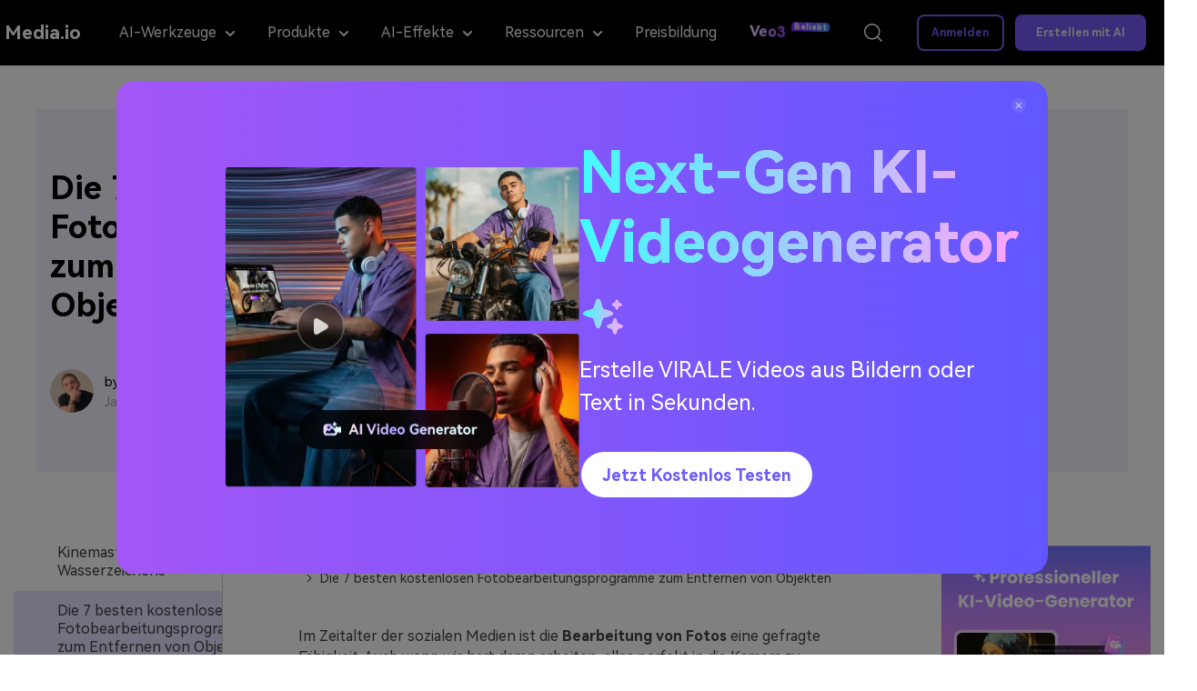

--- FILE ---
content_type: text/html
request_url: https://www.media.io/de/object-remover-tips/photo-editor-remove-objects.html
body_size: 36349
content:
<!DOCTYPE html>
<html lang="de">
<head>

 <meta charset="UTF-8">
    <meta name="viewport" content="width=device-width, initial-scale=1.0, user-scalable=yes">
    <link rel="shortcut icon" href="https://blog.media.io/favicon.ico" mce_href="https://blog.media.io/favicon.ico" type="image/x-icon" />

    <title>7 kostenlose Bildbearbeitungsprogramme zum Entfernen von Objekten aus Ihren Fotos</title>
    <meta name="description" content="Sind Sie auf der Suche nach einem kostenlosen Programm zum Entfernen von Objekten in der Bildbearbeitung, um Unregelmäßigkeiten, Schatten oder ein Objekt loszuwerden? Hier haben wir die besten Fotobearbeitungs-Apps zum Entfernen von Objekten zusammengestellt." />

    <meta name="keywords" content="fotobearbeitungsprogramm objekt entfernen, fotobearbeitungsprogramm objekte entfernen kostenlos, objekt aus foto bearbeiten, dinge aus foto bearbeiten, online fotobearbeitungsprogramm objekt entfernen, kostenloses fotobearbeitungsprogramm zum entfernen von objekten, fotobearbeitungsprogramm app zum entfernen von objekten, fotobearbeitungsprogramm zum löschen von objekten" />
<meta property="og:site_name" content="Media.io" />
<meta property="og:type" content="article" />
<meta property="og:url" content="/object-remover-tips/photo-editor-remove-objects.html" />
<meta name="og:title" content="7 kostenlose Bildbearbeitungsprogramme zum Entfernen von Objekten aus Ihren Fotos" />
<meta name="og:description" content="Sind Sie auf der Suche nach einem kostenlosen Programm zum Entfernen von Objekten in der Bildbearbeitung, um Unregelmäßigkeiten, Schatten oder ein Objekt loszuwerden? Hier haben wir die besten Fotobearbeitungs-Apps zum Entfernen von Objekten zusammengestellt." />
<meta name="og:image" content="">

  <meta property="twitter:card" content="summary_large_image">
  <meta property="twitter:url" content="/object-remover-tips/photo-editor-remove-objects.html">
  <meta property="twitter:title" content="7 kostenlose Bildbearbeitungsprogramme zum Entfernen von Objekten aus Ihren Fotos">
  <meta property="twitter:description" content="Sind Sie auf der Suche nach einem kostenlosen Programm zum Entfernen von Objekten in der Bildbearbeitung, um Unregelmäßigkeiten, Schatten oder ein Objekt loszuwerden? Hier haben wir die besten Fotobearbeitungs-Apps zum Entfernen von Objekten zusammengestellt.">
  <meta property="twitter:domain" content="https://www.media.io/de">
  <meta property="twitter:site" content="@uniconverter">
  <meta property="twitter:image:src" content="">
    <link href="https://www.media.io/assetsV3/app.bundle.css" rel="stylesheet">
    <link rel="stylesheet" href="https://neveragain.allstatics.com/2019/assets/style/bootstrap-uniconverter.min.css">
<link rel="stylesheet" href="https://neveragain.allstatics.com/2019/assets/style2021/font-hm.min.css" />
<link rel="stylesheet" href="https://www.media.io/staticV4/skeleton/index.css" />
<!-- -start PWA -->
  <link rel="manifest" href="https://www.media.io/manifest.json" />
<!-- -end PWA -->
<style>
  .wsc-header2022 .wsc-header2020-navbar-link { outline: none !important; }
  .wsc-header2022, body, h1, h2, h3, h4, h5, h6, .h1, .h2, .h3, .h4, .h5, .h6 { font-family: "HarmonyOS Sans", -apple-system, blinkmacsystemfont, "Segoe UI", roboto, "Helvetica Neue", arial, "Noto Sans", sans-serif, "Apple Color Emoji", "Segoe UI Emoji", "Segoe UI Symbol", "Noto Color Emoji" !important; color: initial; }
</style>
<!-- 头文件样式 -->
<style>
  .wsc-header2022 .wondershare-primary-button { background: #7859F6; border: 2px solid #7859F6; color: #FFFFFF; padding: 9px 16px; font-size: 12px; font-weight: 700; border-radius: 0; }
  .wsc-header2022 .wondershare-default-button { border: 2px solid #7859F6; color: #7859F6; padding: 9px 16px; font-size: 12px; font-weight: 700; border-radius: 0; }
  .wsc-header2022 .wsc-header2020-navbar-main .wsc-header2020-dropdownMenuBody-box h6 { color: #000000; }
  .wsc-header2022 .wsc-header2020-navbar-main .wsc-header2020-dropdownMenuBody-box>div:first-child { margin-bottom: 24px; }
  .wsc-header2022 .wsc-header2020-navbarDropdown-menu .wsc-header2020-dropdown-learnMore { text-align: left; }
  .wsc-header2022 .wsc-header2020-navbar-nav .wsc-header2020-navbar-item.login { padding: 0 16px; }
  @media (min-width: 1280px) {
    .wsc-header2022 { position: sticky; top: 0; z-index: 50; }
    .wsc-header2022 .wsc-header2020-navbar-main { box-shadow: inset 0px -1px 0px rgba(0, 0, 0, 0.2); }
    .wsc-header2022 .wsc-header2020-navbar-main .wsc-header2020-navbar-content { justify-content: space-between; }
    .wsc-header2022 .wsc-header2020-navbar-main .wsc-header2020-navbar-collapse, .wsc-header2020 .wsc-header2020-navbar-nav { flex: 1 1 auto; }
    .wsc-header2020 .wsc-header2020-navbar-main .wsc-header2020-navbar-brand { padding: 12px 0; display: flex; align-items: center; }
    .wsc-header2020 .wsc-header2020-navbar-main .wsc-header2020-navbar-brand .wondershare-logo { width: 100px; height: 48px; background: center / cover no-repeat url(https://neveragain.allstatics.com/2019/assets/icon/logo/wondershare-vertical.svg); }
    .wsc-header2020 .wsc-header2020-navbar-main .wsc-header2020-navbar-brand a { padding: 0; margin: 0 12px; position: relative; }
    .wsc-header2020 .wsc-header2020-navbar-main .wsc-header2020-navbar-brand a img { margin-left: 0; }
    .wsc-header2020 .wsc-header2020-navbar-main .wsc-header2020-navbar-brand a:first-child::after { content: ''; height: 36px; width: 1px; background: rgba(0, 0, 0, 0.2); position: absolute; right: -12px; top: 50%; transform: translateY(-50%); }
    .wsc-header2022 .wsc-header2020-navbar-nav { justify-content: space-between; }
    .wsc-header2022 .wsc-header2020-navbarDropdown-menu { width: auto; border-radius: 0px 0px 10px 10px; filter: drop-shadow(0px 6px 20px rgba(0, 0, 0, 0.1)); background-color: #FFFFFF; }
    .wsc-header2022 .wsc-header2020-navbarDropdown-menu.online-tool { left: 0%; top: 70px; max-width: 704px; }
    .wsc-header2022 .wsc-header2020-navbarDropdown-menu.desktop-tool { left: 38%; top: 70px; }
    .wsc-header2022 .wsc-header2020-navbarDropdown-menu.support { left: 75%; top: 70px; }
    .wsc-header2022 .wsc-header2020-navbarDropdown-menu .wsc-header2020-container { padding: 32px 0 48px 0; margin: 0 -8px 0 -8px; }
    .wsc-header2022 .wsc-header2020-navbarDropdown-menu.online-tool .wsc-header2020-container { padding: 32px 0 24px 0; }
    .wsc-header2022 .wsc-header2020-navbarDropdown-menu .wsc-header2020-dropdownMenu-content { flex-wrap: wrap; }
    .wsc-header2022 .wsc-header2020-dropdownMenu-body { padding: 0; }
    .wsc-header2022 .wsc-header2020-dropdownMenu-body .wsc-header2020-dropdownMenuBody-content { margin: 0; }
    .wsc-header2022 .wsc-header2020-dropdownMenuBody-item { max-width: none; padding: 0 40px; }
    .wsc-header2022 .wsc-header2020-navbarDropdown-menu.online-tool .wsc-header2020-dropdownMenuBody-item { min-width: 232px; }
    .wsc-header2022 .wsc-header2020-navbar-main .wsc-header2020-dropdownMenuBody-box { padding: 0; }
    .wsc-header2022 .wsc-header2020-navbar-main .wsc-header2020-dropdownMenuBody-box>div:first-child { margin-bottom: 40px; }
    .wsc-header2022 .wsc-header2020-dropdownMenuBody-list { margin: -12px 0; }
    .wsc-header2022 .wsc-header2020-dropdownMenuBody-list li { padding: 12px 0; }
    .wsc-header2022 .wsc-header2020-dropdownMenuBody-list li a { position: relative; }
    .wsc-header2022 .wsc-header2020-dropdownMenuBody-list li a span { width: 32px; height: 14px; position: absolute; right: -15px; }
    .wsc-header2022 .wsc-header2020-dropdownMenuBody-list li a span img { vertical-align: initial; }
    .wsc-header2022 .wsc-header2020-dropdownMenuBody-list li a span.dot { width: 6px; height: 6px; border-radius: 50%; position: absolute; right: 20px; top: 0; background: linear-gradient(165.96deg, #FF0000 10%, #FF0000 95%); }
    .wsc-header2022 .wsc-header2020-navbarDropdown-menu .wsc-header2020-dropdown-learnMore { border: 0; padding: 24px 40px 0 0; text-align: right; }
    .wsc-header2022 .wsc-header2020-navbarDropdown-toggle span { position: relative; }
    .wsc-header2022 .wsc-header2020-navbarDropdown-toggle[aria-expanded="true"] span, .wsc-header2022 .wsc-header2020-navbar-main .wsc-header2020-navbarDropdown-toggle:hover span { color: #7859F6; }
    .wsc-header2022 .wsc-header2020-navbarDropdown-toggle[aria-expanded="true"] .wsc-header2020-dropdown-icon , .wsc-header2022 .wsc-header2020-navbar-main .wsc-header2020-navbarDropdown-toggle:hover .wsc-header2020-dropdown-icon { color: #7859F6; }
    .wsc-header2022 .wsc-header2020-navbar-linkBtn { margin: 0 0 0 16px; }
    .wsc-header2022 .wsc-header2020-navbarDropdown-toggle::before { background-color: transparent; content: none; }
    .wsc-header2022 .wsc-header2020-navbarDropdown-toggle svg { display: block; }
    .wsc-header2020 .wsc-header2020-navbar-main .wsc-header2020-navbar-item .wsc-header2020-navbar-link:hover { color: #7859F6; }
    .wsc-header2022 .wsc-header2020-navbarDropdown-toggle { padding: 23px 16px; }
    .wsc-header2022 .wsc-header2020-navbarDropdown-menu { max-height: 0; opacity: 0; transition: opacity .3s ease; }
    .wsc-header2022 .wsc-header2020-navbar-dropdown:hover .wsc-header2020-navbarDropdown-menu { max-height: 200vh; opacity: 1; }
  }
  @media (max-width: 992px) {
    .wsc-header2022 .wsc-header2020-navbar-nav .wsc-header2020-navbar-item.login .Show960 a { display: inline-block !important; border: 0 !important; width: auto !important; margin: 0 16px 0 0 !important; text-decoration: none; }
  }
</style>
<!-- 脚文件样式 -->
<style>
  .wsc-footer2020 .wsc-footer202004-top .wsc-footer2020-nav .wsc-footer2020-nav-logo { width: 136px; }
  .wsc-footer2020 .wsc-footer202004-top .wsc-footer2020-nav ul { padding-top: 24px; }
  .wsc-footer2020 .wsc-footer2020-nav { padding: 16px 0 8px 0; }
  @media (min-width: 1280px) {
    .wsc-footer2020 .wsc-footer2020-nav { padding: 8px 0; }
    .wsc-footer2020 .wsc-footer202004-top .wsc-footer2020-nav { flex-direction: column; justify-content: center; }
    .wsc-footer2020.wsc-footer2021 .wsc-footer202004-top .wsc-footer2020-dropdown:nth-child(4) .wsc-footer2020-subnav-item { padding: 8px 0; }
  }
</style>
    <!-- VIS颜色定义 -->
<style>
  :root {--article-primary: #6559ff;--article-primary-1: #f3f0ff;--article-primary-2: #e4deff;--article-primary-4: #2d2db3;--article-secondary: #e4deff;--article-btn-fill-text: #fff}
.btn {border-radius:4px;}
@media (min-width: 1024px) {
    .article-sidebar.sidebar-style1 .sidebar-content {height: 100vh !important;}
}
</style>
<!-- 文章样式文件 -->
<link rel="stylesheet" href="https://neveragain.allstatics.com/2019/assets/style/font-custom-hm.min.css">
<link rel="stylesheet" href="https://www.media.io/assets/statics-common/common-article-2022.css">

<link rel="canonical" href="https://www.media.io/de/object-remover-tips/photo-editor-remove-objects.html" />
<script type="text/javascript">
            var CHANNEL_ID = "1232";
            var SITE_ID = "145";
            var CMS_LANGUAGE = "de";
            var TEMPLATE_ID = "10012735";
            var PAGE_ID = "399509";
            var TEMPLATE_MODULE = "article";
            var TEMPLATE_TYPE = "content";
</script></head>
<body data-pro="uniconverter" data-cat="template" data-nav="basic" data-sys="auto" data-dev="auto" data-cookie="slideshowMaker">

  <!--media.io头尾公共样式块-->
<style>
.animate-scale {
    animation: animate-scale 2s infinite ease-in-out;
    transition: all .2s;
    max-width: min-content;
  }
  @keyframes animate-scale {
    0% {
      transform: scale(.8);
    }
    30% {
      transform: scale(1);
    }
    100% {
      transform: scale(.8);
    }
  }
  .wsc-header2020 .wsc-header2020-navbar-master{color:#000;background-color:#000;box-shadow:inset 0 -1px 0 rgba(0,0,0,0.2);}
  .wsc-header2020-navbar-master { display: block !important; }
  .wsc-header2020 { font-family: "HarmonyOS Sans", -apple-system, blinkmacsystemfont, "Segoe UI", roboto, "Helvetica Neue", arial, "Noto Sans", sans-serif, "Apple Color Emoji", "Segoe UI Emoji", "Segoe UI Symbol", "Noto Color Emoji" !important; }
  .wsc-header2020 .wsc-header2020-navbar-master .wsc-header2020-navbar-brand a { background: none; color: #fff; width: auto; margin-right: 24px; text-decoration: none;display: flex;align-items: center;}
  .wsc-header2020 .wsc-header2020-navbar-master .wsc-header2020-navbar-brand img { margin-left: 0; margin-right: 8px; }
  .wsc-header2020 .wsc-header2020-navbarDropdown-toggle svg, .wsc-header2020 .wsc-header202004-navbar-wondershare .wsc-header2020-navbar-link { opacity: 1; }
  .wsc-header2020 .wsc-header202004-navbar-wondershare .wsc-header2020-navbar-link:hover{color: #8733FF !important;}
  .wsc-header2020 .wsc-header2020-navbarDropdown-toggle::before, .wsc-header2020 .wsc-header2020-navbarDropdown-toggle[aria-expanded="true"]+.wsc-header2020-navbarDropdown-menu, .wsc-header2020 .wsc-header2020-navbar-master .wsc-header2020-navbarDropdown-toggle { transition: none !important; }
  .wsc-header2020 .wsc-header202004-navbar-wondershare .wsc-header2020-navbar-item.navbar-insert > div { padding: 12px 16px; }

  .wsc-header2020 .wsc-header202004-navbar-wondershare .wsc-header2020-navbar-item { position: relative; }
  .wsc-header2020 .wsc-header2020-navbarDropdown-toggle::before { display: none; }
  .wsc-header2020 .wsc-header2020-navbarDropdown-toggle a { color: #F5F5F5; }
  .wsc-header2020 .wsc-header202004-navbar-wondershare .wsc-header2020-navbarDropdown-menu { width: fit-content;top: 100%; left: 50%;transform: translateX(-50%);background: #1A1A1A;box-shadow: 4px 10px 16px 0px #0000000D; }
  .wsc-header2020 .wsc-header202004-navbar-wondershare .wsc-header2020-navbarDropdown-menu.tools-menu{ left: -16px;transform: translateX(0);}
  .wsc-header2020 .wsc-header202004-navbar-wondershare .wsc-header2020-navbarDropdown-menu.product-menu{left:-140px;transform: translateX(0);}
  .wsc-header2020 .wsc-header202004-navbar-wondershare .wsc-header2020-navbarDropdown-menu.ai-effects-tools{ left: -190px;transform: translateX(0);}
  .wsc-header2020 .wsc-header202004-navbar-wondershare .wsc-header2020-navbarDropdown-menu.resources-tools{ left: -350px;transform: translateX(0);}
  .wsc-header2020 .wsc-header202004-navbar-wondershare .wsc-header2020-navbarDropdown-menu .wsc-header2020-container { padding: 0; }
  .wsc-header2020 .wsc-header2020-dropdownMenu-body { padding: 24px; }
  .wsc-header2020 .wsc-header2020-navbar-master .wsc-header2020-dropdownMenuBody-content { margin: 0;}
  .wsc-header2020 .wsc-header2020-navbar-master .wsc-header2020-dropdownMenuBody-item { display: flex; max-width: 100%;padding: 0; }
  .wsc-header2020-navbar-master .wsc-header2020-dropdownMenuBody-box {background: #282828; padding: 24px; }
  .wsc-header2020-navbar-master .wsc-header2020-dropdownMenuBody-box.no-gap { gap: 0; }
  .wsc-header2020-navbar-master .wsc-header2020-dropdownMenuBody-box-menu { flex: 1;width: 184px;height: 100%; }
  .wsc-header2020 .nav-menu-banners img { max-width: 162px; }
  .wsc-header2020  .nav-menu-banners .header-link { padding-bottom: 0; }
  .wsc-header2020 .wsc-header2020-dropdownMenuBody-content ul { list-style: none; padding: 0;margin: 0; }
  .wsc-header2020 .wsc-header2020-dropdownMenuBody-list-li { color: #F0F0F0;cursor: pointer; }
  .wsc-header2020 a.wsc-header2020-dropdownMenuBody-list-li { color: #E2E2E2; }
  .wsc-header2020 .wsc-header2020-dropdownMenuBody-list-li .nav-intro { font-weight: 500; }
  .wsc-header2020 .wsc-header2020-dropdownMenuBody-list-li.active { color: #D1A0FF; }
  .wsc-header2020 .wsc-header2020-dropdownMenuBody-list-li.active svg path { stroke: #A357FF; }
  .wsc-header2020 .wsc-header2020-dropdownMenuBody-list-li.active .nav-intro { font-weight: 700; }
  .wsc-header2020 .wsc-header2020-dropdownMenuBody-list-links { display: flex; }
  .wsc-header2020 .wsc-header2020-dropdownMenuBody-list-li .img-fluid { margin-right: 0.5rem !important; }
  .wsc-header2020 .wsc-header2020-dropdownMenuBody-list-content { padding: 24px 48px; background: #2A2A2A;height: 100%; }
  .wsc-header2020 .list-title { font-size: 14px;color: #A1A1A1;white-space: nowrap; }
  .wsc-header2020 .wsc-header2020-dropdownMenuBody-list-content ul:not(:first-child) { padding-left: 40px; }
  .wsc-header2020 .wsc-header2020-dropdownMenuBody-list-content ul li { min-width: 176px; line-height: 24px; }
  .wsc-header2020 .header-link { color: #E2E2E2;white-space: nowrap;display: block;position: relative; }
  .wsc-header2020 .header-link:hover { color: #D1A0FF;}
  .wsc-header2020 .wsc-header2020-dropdownMenuBody-list-li.header-link::after { display: none; }
  .wsc-header2020 .wsc-header2020-dropdownMenuBody-hr-vertical { margin:  0 40px;border-color: #636363; }
  .wsc-header2020 .ai-effects-tools .wsc-header2020-dropdownMenuBody-list-content,
  .wsc-header2020 .resources-tools .wsc-header2020-dropdownMenuBody-list-content { width: 272px; }
  .wsc-header2020 .wsc-header2020-dropdownMenuBody-list-all-tools { overflow-y: auto; }
  .wsc-header2020 .wsc-header2020-dropdownMenuBody-list-all-tools > div { display: flex; }
  .wsc-header2020 .wsc-header202004-navbar-wondershare .wsc-header2020-navbar-collapse-toggle { position: absolute;right: 16px;left: auto; }

  .ai-intro { display: inline-block; font-size: 8px;transform-origin: left center; background: linear-gradient(270deg, #FE3469 0%, #C720FE 100%); border-radius: 4px 4px 4px 0; font-weight: 700; padding: 3px 6px; color: #FFFFFF; line-height: 1;margin-left: 3px;vertical-align: 3px!important;}
  .pricing-box a { color: #000000; }
  .pricing-box a:hover { text-decoration: none; color: #7856F6; }
  .wsc-header2020 .tag-hot { display: inline-block; background: linear-gradient(328.71deg, #FF5757 5.29%, #F17B49 82.26%), #D9D9D9; border-radius: 2px; color: #FFFFFF; font-weight: 700; line-height: 1; padding: 2px 6px; margin-left: 0.5rem; font-size: 12px; }
  .wsc-header2020 .tag-new { display: inline-block; background: linear-gradient(90deg, #2AD4D9 -6.51%, #4124F1 100%), linear-gradient(328.71deg, #FF5757 5.29%, #F17B49 82.26%), #D9D9D9; border-radius: 2px; color: #FFFFFF; font-weight: 700; line-height: 1; padding: 2px 6px; margin-left: 0.5rem; font-size: 12px; }
  .wsc-header2020 .wsc-header2020-navbar-linkBtn { background-color: #7856F6; border-color: #7856F6; border-radius: 40px; color: #FFFFFF; font-size: 12px; font-weight: 700; }
  .wsc-header2020 .wsc-header2020-navbar-linkBtn:hover { background-color: #6962D6; }
  .wsc-header2020 .wsc-header2020-navbar-linkBtn-outline { border-color: #7856F6; border-radius: 40px; color: #7856F6; font-size: 12px; font-weight: 700; }
  .wsc-header2020 .wsc-header2020-navbar-linkBtn-outline:hover { background-color: #7856F6; color: #FFFFFF; }

  .wsc-header2020-navbar-master .wsc-header2020-navbar-collapse { overflow: auto;background-color:#000;color:#F5F5F5}
  .wsc-header2020 .wsc-header202004-navbar-wondershare .wsc-header2020-navbar-content {justify-content: flex-start;}
  .wsc-header2020 .wsc-header202004-navbar-wondershare .wsc-header2020-navbar-item.login { flex-shrink: 0; }
  .wsc-header2020 .wsc-header202004-navbar-wondershare .wsc-header2020-navbar-item.navbar-insert #site_search { color: #000000;}
  .wsc-header2020 .wsc-header202004-navbar-wondershare .wsc-header2020-navbar-item.navbar-insert #site_message { padding: 0; }
  .wsc-header2020 .wsc-header202004-navbar-wondershare .wsc-header2020-navbar-collapse{flex: 0;}
  .wsc-header2020 .wsc-header2020-navbarDropdown-toggle[aria-expanded="true"],.wsc-header2020 .wsc-header2020-navbarDropdown-toggle[aria-expanded="true"] a{ color: #8733FF; }
  .wsc-header2020 .wsc-header2020-navbarDropdown-toggle:hover a { color: #8733FF; }
  .wsc-header2020 .wsc-header2020-navbarDropdown-toggle[aria-expanded="true"] .wsc-header2020-dropdown-icon svg{transform: rotate(180deg)!important;vertical-align:2px;}
  .product-recommend { height: 4rem;background: #7859F6; }
  .product-recommend .vertical-line { width: 1px;height: calc(100% - 1.5rem);background: #FFFFFFCC;margin: 0px 3rem; }
  .wsc-header2020 .btn-create { height: 40px;line-height: 40px;padding-top: 0;padding-bottom: 0;background: #7859f6;border: 0;margin: 0;font-size: 12px;border-radius: 0.5rem;min-width: auto; }
  .wsc-header2020 .btn-create:hover, .wsc-header2020 .btn-create:active { background: #6962d6 !important;color: #fff; }

  .wsc-footer2020 .wsc-footer202004-top .wsc-footer2020-nav ul { padding-top: 24px; }
  .wsc-footer2020 .wsc-footer202004-top .wsc-footer2020-nav .wsc-footer2020-nav-logo { width: 226px; }
  .wsc-footer2020 .wsc-footer202004-top .wsc-footer2020-nav .wsc-footer2020-subnav-item .wsc-footer2020-subnav-iconlink:last-child { padding-right: 0; }
  .wsc-header2020 .wsc-header2020-navbarDropdown-toggle .nav-tag,.wsc-header2020 .navad-text .nav-tag{font-size: 9px;background: linear-gradient(257.41deg, #4285F4 6.99%, #8733FF 89.29%);border-radius: 4px 4px 4px 0;top: -8px;font-weight: bold;padding: 0 3px;color: #fff!important;margin-left: 2px;display: inline;}
  .tag-text{background: linear-gradient(99.93deg, #F3EBFF 6.38%, #8733FF 105.81%),linear-gradient(270deg, #B43BFF 0%, #8733FF 80%);-webkit-background-clip: text;color: transparent;}
  .navad-text{animation: blowUp 0.8s infinite linear;}
  .navad-text:hover{animation: none;}
  @keyframes blowUp {
      0% {
          transform: rotate(2deg);
      }

      50% {
          transform: rotate(-5deg);
      }

      100% {
          transform: rotate(2deg);
      }
  }
  .wsc-header2020 .wsc-header2020-dropdownMenuBody-box.mi-box{border-radius: 0!important;margin:0!important;padding: 0!important;min-width: 196px;}
  .wsc-header2020 .wsc-header2020-navbar-master .mi-nav-item{min-width: 196px;}
  .wsc-header2020 .wsc-header2020-navbar-master .wsc-header2020-dropdownMenuBody-subtitle{color:#f0f0f0;margin-bottom: 0;}
  .wsc-header2020 .wsc-header2020-navbar-master .wsc-header2020-dropdownMenuBody-subtitle img{margin-right:0.5rem!important;}
  .wsc-header2020 .wsc-header2020-navbar-master .wsc-header2020-dropdownMenuBodyTitle-icon{color:#fff;opacity: 1;}
  .wsc-header2020 .wsc-header2020-dropdownMenuBody-title{margin-bottom: 0;min-height: auto;}
  .wsc-header2020 .wsc-header2020-dropdownMenuBody-list li{margin-top: 20px;padding: 0;}
  .wsc-header2020 .wsc-header2020-dropdownMenuBody-list li a{color:#E2E2E2;font-size:16px}
  .ai-models{border-top: 1px solid #636363;margin-top: 24px;padding-top: 24px;}
  .models-list{padding: 8px 0 0 0!important;white-space:normal!important;}
  .models-link{position:relative;padding: 0.25rem 1.25rem;color: #E2E2E2;font-size: 16px;border-radius: 4px;border: 1px solid rgba(255,255,255,.2);background: linear-gradient(178.23deg, rgba(255, 255, 255, 0.12) -13.42%, rgba(255, 255, 255, 0.06) 109.86%);display: inline-block;margin-top: 8px;}
  .models-link:not(:last-child){margin-right: 1.5rem;}
  .models-link:hover{text-decoration: none;color:#D1A0FF}
  .models-link .ai-intro{position: absolute;top: -5px;right:-12px}
  .popular-icon{display:inline-block;font-size: 8px;font-weight: 700;line-height: 12px;padding:1px 3px;border-radius: 4px 4px 4px 0;background: linear-gradient(270deg, #E4FF48 0%, #1AF4FF 100%);margin-left:3px;color:#232323;vertical-align: 3px !important;}
  .more-solutions{margin-top: 24px;text-align: center;}
  .solutions-link{font-size:18px;font-weight: 700;text-decoration: underline;color:#8733FF}
  .solutions-link:hover{color:#D1A0FF}
  .wsc-header2020 .wsc-header2020-dropdownMenuBody-list li .effect-link{font-weight: 700;color:#A357FF}
  .mi-nav-ad{display: flex;flex-direction: column;justify-content: space-between;}
  .resoures-nav-list{width: 376px;padding: 0;display: flex;flex-wrap: wrap;max-width: 100%;margin-top: -16px!important;}
  .resoures-nav-list li{width: 50%;padding-top: 16px;}
  .resoures-nav-list li:nth-child(2n+1){padding-right: 8px;}
  .resoures-nav-list li:nth-child(2n){padding-left: 8px;}
  .resoures-nav-list li a{display: flex;border-radius: 8px;border:none;height: 188px;align-items: center;justify-content: center;flex-direction: column;color:#e2e2e2;text-align: center;background: url(https://images.media.io/images2025/navigation/nav-bg1.svg) no-repeat 0 0 #282828;background-size: cover;transition: none;}
  .resoures-nav-list li a .resoures-nav-name{font-size:16px;margin-top: 12px;font-weight: 400;color:#e2e2e2;}
  .resoures-nav-list li a .resoures-nav-tips{font-size:14px;margin-top: 12px;}
  .resoures-nav-list li a:hover{border:1px solid #8733FF;text-decoration: none;}
  .read-more{margin-top: 30px;text-align: center;}
  .read-more a{color:#8733FF;font-size: 18px;font-weight: 700;}
  .nav-pic-link{display: block;overflow: hidden;border-radius: 8px;}
  .navbar-ad-box{position: absolute;top: 100%;left: 50%;transform: translateX(-50%);padding: 6px 10px 16px;border-radius: 8px;background: linear-gradient(270deg, #B43BFF 0%, #8733FF 80%);z-index: 1000;display: none;text-align: center;}
  .navbar-ad-box-title{font-size: 16px;font-weight: 700;color: #FFFFFF;line-height: 16px;padding: 16px 0;}
  .nav-ad-box-pic{width: 190px;}
  @media (min-width: 1280px) {
    .wsc-header2020 .wsc-header202004-navbar-wondershare .wsc-header2020-navbar-content { justify-content: center; }
    .wsc-header2020 .wsc-header202004-navbar-wondershare .wsc-header2020-navbar-collapse-toggle { position: static; }
    .wsc-header2020 .wsc-header2020-dropdownMenuBody-menu { min-height: auto; margin-bottom: 10px;display: none; }
    .wsc-header2020 .wsc-header2020-navbar-link, .wsc-header2020 .wsc-header2020-navbarDropdown-toggle { padding: 12px 18px; }
    .wsc-header2020 .wsc-header202004-navbar-wondershare .wsc-header2020-navbar-link, .wsc-header2020 .wsc-header202004-navbar-wondershare .wsc-header2020-navbar-item.navbar-insert > div { padding: 0 18px; }
    .wsc-header2020 .wsc-header2020-navbar-master .wsc-header2020-navbarDropdown-toggle { height: 70px; }
    .wsc-header2020 .wsc-header2020-navbar-link, .wsc-header2020 .wsc-header2020-navbarDropdown-toggle { font-size: 16px; opacity: 1; }
    .wsc-header2020 .wsc-header202004-navbar-wondershare .wsc-header2020-navbar-item, .wsc-header2020 .wsc-header202004-navbar-wondershare .wsc-header2020-navbar-item.navbar-insert { padding: 0; }
    .wsc-header2020 .wsc-header2020-navbar-master .wsc-header2020-navbar-nav, .wsc-header2020 .wsc-header202004-navbar-wondershare .wsc-header2020-navbar-item.pricing-box { width: 100%; }
    .wsc-header2020 .wsc-header202004-navbar-wondershare .wsc-header2020-navbarDropdown-menu { border-radius: 0 0 12px 12px; }
    .wsc-header2020 .wsc-header2020-dropdownMenuBody-box { margin-right: 24px; }
    .wsc-header2020 .product-menu .wsc-header2020-dropdownMenuBody-box{margin-right:16px}
    .wsc-header2020 .product-menu .wsc-header2020-dropdownMenuBody-box:last-child{margin-right:0}
    .wsc-header2020 .wsc-header2020-dropdownMenuBody-box, .wsc-header2020 .wsc-header2020-dropdownMenuBody-list-content { border-radius: 8px; }
    .wsc-header2020 .wsc-header2020-navbarDropdown-toggle svg { margin-left: 10px; }
    .wsc-header2020 .wsc-header2020-dropdownMenuBody-item { padding: 0 24px; }
    .wsc-header2020 .wsc-header2020-dropdownMenuBody-item.tips-box1 { max-width: 40%; }
    .wsc-header2020 .tips-box1 .wsc-header2020-dropdownMenuBody-list { display: flex; flex-wrap: wrap; }
    .wsc-header2020 .tips-box1 .wsc-header2020-dropdownMenuBody-list li { flex: 33.3333%; max-width: 33.3333%; }
    .wsc-header2020 .tips-box1 .wsc-header2020-dropdownMenuBody-list li a { white-space: nowrap; }
    .wsc-header2020 .wsc-header2020-navbar-collapse { overflow: initial;max-height:70px;}
    .wsc-header2020 .wsc-header2020-navbar-master .wsc-header2020-dropdownMenuBody-content{justify-content: center;}
    .wsc-header2020 .features-box .wsc-header2020-dropdownMenuBody-menu{min-height:34px;padding-left: 1rem;}
    .wsc-header2020 .resources-box,.wsc-header2020 .features-box{max-width: 22%;}
    .wsc-header2020-container .wsc-header2020-mobile-button { display: none; }
    .wsc-header2020 #app_userInfo { padding-right: 12px; } 
    .wsc-header2020 .wsc-header2020-navbarDropdown-toggle:hover{color: #8733FF;}
    .wsc-footer2020 .wsc-footer202004-top .wsc-footer2020-container { max-width: 1440px; }
    .wsc-footer2020 .wsc-footer202004-top .wsc-footer2020-subnav { padding-left: 96px; }
    .wsc-footer2020.wsc-footer2021 .wsc-footer202004-top .wsc-footer2020-dropdown:nth-child(4) { width: auto; display: block; padding-top: 8px; }
    .wsc-footer2020 .wsc-footer202004-top .wsc-footer2020-dropdown:nth-child(4) ul { display: block; }
    .wsc-footer2020 .wsc-footer202004-top .wsc-footer2020-dropdown:nth-child(4) .wsc-footer2020-subnav-item { padding: 8px 0; }
    .wsc-footer2020 .wsc-footer202004-top .wsc-footer2020-nav { flex-direction: column; justify-content: space-around; }
    .wsc-footer2020 .wsc-footer202004-top .wsc-footer2020-nav .wsc-footer2020-subnav-item { margin-right: -0.5rem; }
    .wsc-footer2020 .wsc-footer202004-top .wsc-footer2020-nav .wsc-footer2020-subnav-item .wsc-footer2020-subnav-iconlink:last-child { padding-right: 5px; }
    .wsc-footer2020 .wsc-footer202004-top .wsc-footer2020-dropdown:nth-child(4) .wsc-footer2020-dropdown-toggle { margin-right: 0;margin-bottom: 10px; }
    .wsc-footer2020 .wsc-footer202004-top .wsc-footer2020-dropdown:nth-child(4) .wsc-footer2020-dropdown-title { font-size: 22px; }
    .wsc-header2020 .wsc-header2020-dropdownMenuBody-box.mi-box:not(:last-child){margin-right: 40px!important;}
    .resoures-nav-list{margin-right: 18px!important;}
    .tools-menu .tools-column,.product-menu .product-column,.ai-effects-tools .effects-column,.resources-tools .resources-column{overflow: hidden;}
    .tools-menu .tools-column:hover::before,.ai-effects-tools .effects-column:hover::before,.resources-tools .resources-column:hover::before{position: absolute;width: 272px;height:252px;right:0;top:0;background: url(https://images.media.io/images2025/navigation/nav-bg2.svg) no-repeat 0 0;content: '';z-index:2;pointer-events: none;}
    .product-menu .product-column:hover::before{position: absolute;width: 226px;height:272px;right:0;top:0;background: url(https://images.media.io/images2025/navigation/nav-bg3.svg) no-repeat 0 0;content: '';z-index:2;pointer-events: none;}
    .nav-pic-link img{transition: all .3s ease-in-out;}
    .nav-pic-link:hover img{transform: scale(1.05);}
    .navbar-adLink[data-tooltip]:hover::before {
            content: attr(data-tooltip);
            position: absolute;
            top: 100% ;
            left: 50%;
            transform: translateX(-50%) translateY(6px);
            background: #000;
            color: #fff;
            padding: 8px 12px;
            border-radius: 6px;
            font-size: 12px;
            font-weight: 500;
            white-space: nowrap;
            z-index: 1000;
            display: block;
            box-shadow: 0 4px 12px rgba(0, 0, 0, 0.15);
            line-height: 16px;
        }

        .navbar-adLink[data-tooltip]:hover::after {
            content: '';
            position: absolute;
            top: 100%;
            left: 50%;
            transform: translateX(-50%) translateY(0);
            width: 0;
            height: 0;
            border-left: 6px solid transparent;
            border-right: 6px solid transparent;
            border-bottom: 6px solid #000;
            z-index: 1000;
            display: block;
        }
        .navbar-adLink:hover .navbar-ad-box{display: block;}
  }
  @media (min-width: 1600px) {
    .wsc-header2020 .wsc-header2020-dropdownMenuBody-item { padding: 0 32px; }
    .wsc-header2020 .wsc-header2020-dropdownMenuBody-item.tools-box { padding-left: 40px; padding-right: 0; max-width: fit-content;}
    .wsc-header2020 .wsc-header2020-navbar-link, .wsc-header2020 .wsc-header2020-navbarDropdown-toggle { padding: 12px 24px; }
    .wsc-header2020 .wsc-header202004-navbar-wondershare .wsc-header2020-navbar-link, .wsc-header2020 .wsc-header202004-navbar-wondershare .wsc-header2020-navbar-item.navbar-insert > div { padding: 0 24px; }
    .wsc-header2020-dropdownMenuBody-item.hot-box { padding-left: 32px; max-width: 325px; }
  }
  @media (max-width: 1540px) {
    .wsc-header2020 .wsc-header2020-dropdownMenuBody-list-all-tools > div { display: block; }
  }
  @media (max-width: 1280px) {
    .Show1280[data-v-2a383084] { display: flex !important; }
    .Show1280[data-v-2a383084] a { color: #FFFFFF !important; padding: 5px 14px; margin: 0 !important; border-width: 2px !important; border-style: solid; border-radius: 6px; width: auto !important; text-decoration: none !important; }
    .Show1280[data-v-2a383084] a:first-child { background-color: #7859F6; border-color: #7859F6; margin-right: 16px !important; }
    .Show1280[data-v-2a383084] a:last-child { background-color: transparent; border-color: #FFFFFF; }
    .wsc-header2020-navbar-linkBtn-new[data-v-2a383084] { padding: 0; font-size: 12px; line-height: 18px; font-weight: 700; }
    .wsc-header2020 .wsc-header2020-navbar-master .wsc-header2020-navbarDropdown-menu .wsc-header2020-dropdownMenu-content { height: auto; }
  }
  @media (max-width: 1279.98px){
    .wsc-header2020-container .wsc-header2020-mobile-button { display:inline-block;position:absolute;top:50%;right:50px;transform:translateY(-50%);background-color:#8733FF;border-radius:4px;color:#fff;font-size:12px;line-height:1;letter-spacing:-.32px;padding:8px 14px;font-weight:700;text-decoration:none; }
    .wsc-header2020 .wsc-header2020-dropdownMenuBody-box { padding: 0;}
    .wsc-header2020 .wsc-header202004-navbar-wondershare .wsc-header2020-navbarDropdown-menu { position: static;width: calc(100% - 32px);margin: 0 16px;background: #2A2A2A;box-shadow: none;transform: none;border-radius: 8px; }
    .wsc-header2020 .wsc-header2020-navbar-master .wsc-header2020-dropdownMenuBody-item { display: block; }
    .wsc-header2020 .wsc-header2020-dropdownMenu-body { padding: 0;}
    .wsc-header2020 .wsc-header2020-navbar-master .wsc-header2020-dropdownMenu-body { padding: 16px; }
    .wsc-header2020 .wsc-header2020-navbar-master .wsc-header2020-dropdownMenuBody-list-content { padding: 0 0 12px 0px; }
    .wsc-header2020 .wsc-header2020-navbar-master .wsc-header2020-dropdownMenuBody-list-content ul li { width: 50%;float: left; }
    .wsc-header2020 .wsc-header2020-navbar-master .wsc-header2020-dropdownMenuBody-list-li.active svg { transform: rotate(90deg); }
    .wsc-header2020 .wsc-header2020-navbar-master .wsc-header2020-dropdownMenuBody-hr-vertical { margin: 0 0 24px;padding-top: 5px; border-bottom: 1px solid #FFFFFF80; }

    .wsc-header2020 .wsc-header2020-navbar-master .wsc-header2020-dropdownMenuBody-menu { color: #fff;cursor: pointer;display: flex;align-items: center;justify-content: space-between; }
    .wsc-header2020 .wsc-header2020-navbar-master .wsc-header2020-dropdownMenuBody-menu[data-toggle="false"] ~ .wsc-header2020-dropdownMenuBody-list-content { display: none; }
    .wsc-header2020 .wsc-header2020-navbar-master .wsc-header2020-dropdownMenuBody-menu[data-toggle="true"] ~ .wsc-header2020-dropdownMenuBody-list-content { display: block !important; }
    .wsc-header2020 .wsc-header2020-navbar-master .wsc-header2020-dropdownMenuBody-menu[data-toggle="true"] { color: #D1A0FF; }
    .wsc-header2020 .wsc-header2020-navbar-master .wsc-header2020-dropdownMenuBody-menu[data-toggle="true"] svg { transform: rotate(90deg); }
    .wsc-header2020 .wsc-header2020-navbar-master .wsc-header2020-dropdownMenuBody-menu[data-toggle="true"] svg path { stroke: #A357FF; }
    .wsc-header2020 .list-title { color: #fff;font-weight: bold; }
    .wsc-header2020 .btn-create { margin-left: 16px;margin-right: 16px;width: calc(100% - 32px); }
    .wsc-header2020 .header-link::after { display: none; }
    .wsc-header2020 a.wsc-header2020-dropdownMenuBody-list-li { width: 100%; border-top: 1px solid #ffffff2e;padding-top: 16px;padding-bottom: 16px; }
    .wsc-header2020 .wsc-header2020-navbarDropdown-toggle .nav-tag{position: absolute;top: -6px;margin-left: 0;left: 90px;}
    .wsc-header2020 .wsc-header2020-dropdownMenuBody-box.mi-box:not(:last-child){ margin-bottom: 20px!important;}
    .wsc-header2020 .product-menu .wsc-header2020-dropdownMenuBody-box.mi-box{margin-bottom: 20px!important;}
    .resoures-nav-list{margin-bottom:20px!important;}
    .wsc-header2020-navbar-master .wsc-header2020-dropdownMenuBody-box{background: none;}
    .wsc-header2020 .wsc-header2020-dropdownMenuBody-list li{margin-top:16px}
    .resoures-nav-list li a{height:98px;background: url(https://images.media.io/images2025/navigation/nav-bg1.svg) no-repeat 0 0 #323232;}
    .wsc-header2020 .wsc-header202004-navbar-wondershare .wsc-header2020-navbar-collapse{top:50px}
    .ai-models{margin-top: 16px;padding-top: 16px;}
    .more-solutions,.read-more{margin-top: 16px;text-align: left;}
    .nav-list-line::before{position: absolute;left:16px;right:16px;bottom:0;height:1px;background: rgba(255, 255, 255, 0.1);content: '';}
    .nav-list-line:has(.wsc-header2020-navbarDropdown-toggle[aria-expanded="true"]):before{background: none;}
    .wsc-header2020 .wsc-header2020-dropdownMenuBody-subtitle,.wsc-header2020 .wsc-header2020-dropdownMenuBody-list li a,.resoures-nav-list li a .resoures-nav-name,.solutions-link,.read-more a{font-size: 14px;}
    .wsc-header2020 .wsc-header2020-dropdownMenuBody-title[aria-expanded="true"] ~ .wsc-header2020-dropdownMenuBody-list{display: flex;flex-wrap: wrap;}
    .wsc-header2020 .wsc-header2020-dropdownMenuBody-list li{width: 50%;}
    .resoures-nav-tips{display: none;}
  }
  @media (max-width: 768px) {
    .try-free-content {
      margin: 0 auto;
    }
    .wsc-header2020 .wsc-header2020-navbar-master .wsc-header2020-navbar-brand strong { font-size: 16px !important; }
  }
  @media (max-width: 576px) {
    .wsc-header2020 .wsc-header2020-navbarDropdown-menu .wsc-header2020-container { max-height: 0;overflow: hidden; }
    .wsc-header2020 .wsc-header2020-navbarDropdown-toggle[aria-expanded="true"]+.wsc-header2020-navbarDropdown-menu, .wsc-header2020 .wsc-header2020-navbarDropdown-toggle[aria-expanded="true"]+.wsc-header2020-navbarDropdown-menu .wsc-header2020-container { max-height: 100%; }
    .wsc-header2020 .wsc-header2020-dropdownMenuBody-list-content ul li { min-width: auto; }
    .wsc-header2020 .wsc-header2020-dropdownMenuBody-list-content ul li:last-child { margin-bottom: 0; }
    .wsc-header2020 .wsc-header2020-navbar-master .wsc-header2020-navbar-brand a { margin-right: 12px; }
    .wsc-header2020 .wsc-header2020-dropdownMenuBody-list-links { flex-wrap: wrap; }
    .wsc-header2020 .wsc-header2020-dropdownMenuBody-list-links ul { width: 100%; }
    .wsc-header2020 .wsc-header2020-dropdownMenuBody-list-content ul:not(:first-child) { padding-left: 0; }
    .wsc-header2020 .nav-menu-banners img { width: 120px; }
    .product-recommend .vertical-line { margin: 0 1rem; }
    .product-recommend a img { width: 16px; }

    .wsc-footer2020 .wsc-footer202004-top .wsc-footer2020-nav .wsc-footer2020-nav-logo { width: 180px; }
    .wsc-footer2020 .wsc-footer2020-subnav-iconlink { padding-right: 20px; }
  }
  @media (max-width: 350px) {
    .wsc-header2020 .wsc-header2020-dropdownMenuBody-list-content ul li { width: 100%;float: none; }
  }
</style>
<!--导航栏脚本-->
<script>
  document.addEventListener('DOMContentLoaded', function() {
    if ($('.wsc-header-new').length) {
      var type = 'click'
      if (window.innerWidth > 1280) {
        type = 'mouseenter'
        $('.wsc-header2020-navbar-item').on('mouseenter', function () {
          $('.wsc-header2020-navbarDropdown-toggle').attr('aria-expanded', 'false');
          $(this).find('.wsc-header2020-navbarDropdown-toggle').attr('aria-expanded', function (i, attr) {
            return attr == 'true' ? 'false' : 'true';
          })
        });
        $('.wsc-header2020-navbarDropdown-menu').on('mouseleave', function () {
          $(this).siblings('.wsc-header2020-navbarDropdown-toggle').attr('aria-expanded', 'false');
        });
        $('.wsc-header2020-navbar-master').on('mouseleave', function () {
          $(this).find('.wsc-header2020-navbarDropdown-toggle').attr('aria-expanded', 'false');
        });
      }
      
      $('.wsc-header2020-dropdownMenuBody-list-li').each(function(index) {
        $(this).on(type, function() {
          $('.wsc-header2020-dropdownMenuBody-list-li').removeClass('active').eq(index).addClass('active')
          $('.nav-menu-banners img').hide().eq(index).show();
          $(this).parents('.wsc-header2020-dropdownMenuBody-item').find('.wsc-header2020-dropdownMenuBody-list-content').hide().eq(index).show();
        });
      });

      $('.wsc-header2020-navbar-master .wsc-header2020-dropdownMenuBody-menu').click(function() {
        $('.wsc-header2020-navbar-master .wsc-header2020-dropdownMenuBody-menu').not(this).attr('data-toggle', 'false')
        $('.wsc-header2020-navbar-master .wsc-header2020-dropdownMenuBody-menu').find('.wsc-header2020-dropdownMenuBody-list-li').removeClass('active')
        $(this).attr('data-toggle', function (i, attr) {
          return attr == 'true' ? 'false' : 'true';
        });
        $(this).find('.wsc-header2020-dropdownMenuBody-list-li').addClass('active')
      })
    }
  })
</script>
<style>
  .wsc-header2020-navbar-master { display: block !important; }
  .wsc-header2020 .wsc-header202004-navbar-wondershare .wsc-header2020-navbar-item.navbar-insert #site_search { width: auto; }
  .wsc-header2020 { position: sticky;top: 0;z-index: 99;}
  @media (max-width: 1279.98px) {
    .wsc-header2020 .wsc-header2020-dropdownMenuBody-list li {
        width: 100%;
    }
}
  @media (max-width: 576px) { .wsc-header2020 {height: 52px;} }
</style>
<header class="wsc-header2020">
  <nav class="wsc-header2020-navbar-master wsc-header202004-navbar-wondershare wsc-header-new">
  <div class="wsc-header2020-container">
    <div class="wsc-header2020-navbar-content py-xl-0 py-2">
      <div class="wsc-header2020-navbar-brand">
        <a href="https://www.media.io/de/">
          <img src="https://neveragain.allstatics.com/2019/assets/icon/logo/media-io-square.svg" alt="media.io Logo" width="32" height="32"><strong style="font-size: 21px; vertical-align: middle;">Media.io</strong>
        </a>
      </div>
      <a href="https://www.media.io/ai/de/home" target="_blank" class="wsc-header2020-mobile-button">Jetzt versuchen</a>
        <button class="wsc-header2020-navbar-collapse-toggle" type="button" aria-expanded="false">
          <svg class="wsc-header2020-navbar-collapse-toggle-icon" width="24" height="24" viewBox="0 0 24 24" fill="none">
            <path d="M4 6H20M20 12L4 12M20 18H4" stroke="white" stroke-width="1.5" />
          </svg>
          <svg class="wsc-header2020-navbar-collapse-toggle-icon-close" width="24" height="24" viewBox="0 0 24 24" fill="none">
            <path d="M18 18L12 12M6 6L12 12M18 6L12 12M6 18L12 12" stroke="white" stroke-width="1.5" />
          </svg>
        </button>
        <div class="wsc-header2020-navbar-collapse">
          <ul class="wsc-header2020-navbar-nav">
            <li class="wsc-header2020-navbar-item nav-list-line">
              <nav class="wsc-header2020-navbarDropdown-toggle" aria-expanded="false">
                <span>
                   AI-Werkzeuge
                  <!--<span class="nav-tag">Veo3</span>-->
                </span>
                <div class="wsc-header2020-dropdown-icon">
                  <svg width="10" height="7" viewBox="0 0 10 7" fill="none" xmlns="http://www.w3.org/2000/svg">
                    <path d="M9 1L5 5L1 1" stroke="currentColor" stroke-width="2" stroke-linecap="round" />
                  </svg>
                </div>
              </nav>
              <div class="wsc-header2020-navbarDropdown-menu tools-menu">
                <div class="wsc-header2020-container">
                  <div class="wsc-header2020-dropdownMenu-content">
                    <div class="wsc-header2020-dropdownMenu-body">
                      <div class="wsc-header2020-dropdownMenuBody-content">
                        <div class="wsc-header2020-dropdownMenuBody-item">
                          <div class="wsc-header2020-dropdownMenuBody-box tools-column">
                            <div class="wsc-header2020-dropdownMenuBody-item mi-nav-item" aria-expanded="false">
                              <div class="wsc-header2020-dropdownMenuBody-box mi-box">
                                <div class="wsc-header2020-dropdownMenuBody-title" aria-expanded="false">
                                  <h6 class="wsc-header2020-dropdownMenuBody-subtitle d-flex align-items-center font-weight-bold">
                                    <img src="https://images.media.io/images2025/navigation/video-ai-icon.svg" class="img-fluid mr-2" width="24" height="24" aria-hidden="true" alt="Video AI">
                                    	AI-Video
                                  </h6>
                                  <div class="wsc-header2020-dropdownMenuBodyTitle-icon">
                                    <svg width="10" height="7" viewBox="0 0 10 7" fill="none" xmlns="http://www.w3.org/2000/svg">
                                      <path d="M9 1L5 5L1 1" stroke="currentColor" stroke-width="2" stroke-linecap="round"></path>
                                    </svg>
                                  </div>
                                </div>
                                <ul class="wsc-header2020-dropdownMenuBody-list">
                                  <li>
                                    <a href="https://www.media.io/ai/de/image-to-video" class="header-link" target="_blank">
                                     	Bild zu Video 
                                      <span class="ai-intro">Beliebt</span>
                                    </a>
                                  </li>
                                  <li>
                                    <a href="https://www.media.io/ai/de/text-to-video" class="header-link" target="_blank">
                                      	Text zu Video 
                                      <span class="ai-intro">Beliebt</span>
                                    </a>
                                  </li>
                                  <li>
                                    <a href="https://www.media.io/ai/de/video-to-anime" class="header-link" target="_blank">
                                     	Video zu Anime 
                                    </a>
                                  </li>
                                  <li>
                                    <a href="https://www.media.io/ai/de/image-to-video" class="header-link" target="_blank">
                                     	Videoreferenz mit erstellen
                                    </a>
                                  </li>
                                </ul>
                              </div>
                              <div class="wsc-header2020-dropdownMenuBody-box mi-box">
                                <div class="wsc-header2020-dropdownMenuBody-title" aria-expanded="false">
                                  <h6 class="wsc-header2020-dropdownMenuBody-subtitle d-flex align-items-center font-weight-bold">
                                    <img src="https://images.media.io/images2025/navigation/image-ai-icon.svg" class="img-fluid mr-2" width="24" height="24" aria-hidden="true" alt="Image AI">
                                    AI-Bild
                                  </h6>
                                  <div class="wsc-header2020-dropdownMenuBodyTitle-icon">
                                    <svg width="10" height="7" viewBox="0 0 10 7" fill="none" xmlns="http://www.w3.org/2000/svg">
                                      <path d="M9 1L5 5L1 1" stroke="currentColor" stroke-width="2" stroke-linecap="round"></path>
                                    </svg>
                                  </div>
                                </div>
                                <ul class="wsc-header2020-dropdownMenuBody-list">
                                  <li>
                                    <a href="https://www.media.io/ai/de/image-to-image" class="header-link" target="_blank">
                                     	Bild zu Bild 
                                      <span class="ai-intro">Beliebt</span>
                                    </a>
                                  </li>
                                  <li>
                                    <a href="https://www.media.io/ai/de/text-to-image" class="header-link" target="_blank">
                                      	Text zu Bild 
                                    </a>
                                  </li>
                                  <li>
                                    <a href="https://www.media.io/ai/de/effect?tag=image&category=3" class="header-link" target="_blank">
                                      Foto zu Anime 
                                    </a>
                                  </li>
                                  <li>
                                    <a href="https://www.media.io/ai/de/image-to-image?iti_tab=mai_image2image_refer" class="header-link" target="_blank">
                                      Bildreferenz mit erstellen
                                    </a>
                                  </li>
                                </ul>
                              </div>
                              <div class="wsc-header2020-dropdownMenuBody-box mi-box">
                                <div class="wsc-header2020-dropdownMenuBody-title" aria-expanded="false">
                                  <h6 class="wsc-header2020-dropdownMenuBody-subtitle d-flex align-items-center font-weight-bold">
                                    <img src="https://images.media.io/images2025/navigation/audio-ai-icon.svg" class="img-fluid mr-2" width="24" height="24" aria-hidden="true" alt="Audio AI">
                                    	AI-Audio
                                  </h6>
                                  <div class="wsc-header2020-dropdownMenuBodyTitle-icon">
                                    <svg width="10" height="7" viewBox="0 0 10 7" fill="none" xmlns="http://www.w3.org/2000/svg">
                                      <path d="M9 1L5 5L1 1" stroke="currentColor" stroke-width="2" stroke-linecap="round"></path>
                                    </svg>
                                  </div>
                                </div>
                                <ul class="wsc-header2020-dropdownMenuBody-list">
                                  <li>
                                    <a href="https://www.media.io/ai/de/text-to-music" class="header-link" target="_blank">
                                     	Text zu Musik mit
                                    </a>
                                  </li>
                                  <li>
                                    <a href="https://www.media.io/studio/shortcut/text_to_speech" class="header-link" target="_blank">
                                      	Text zu Sprache
                                    </a>
                                  </li>
                                </ul>
                              </div>
                            </div>
                            
                          </div>
                          <div class="mi-nav-ad">
                            <a href="https://www.media.io/veo-3.html?&utm_campaign=nav-image" target="_blank" class="nav-pic-link">
                              <img src="https://images.media.io/images2025/navigation/nav-pic1.png" class="nav-pic d-xl-block d-none" alt="veo-3">
                            </a>
                          </div>
                        </div>
                      </div>
                      <div class="ai-models">
                        <div class="wsc-header2020-dropdownMenuBody-title" aria-expanded="false">
                            <h6 class="wsc-header2020-dropdownMenuBody-subtitle d-flex align-items-center font-weight-bold">
                              Unterstützte AI-Modelle
                            </h6>
                            <div class="wsc-header2020-dropdownMenuBodyTitle-icon">
                              <svg width="10" height="7" viewBox="0 0 10 7" fill="none" xmlns="http://www.w3.org/2000/svg">
                                <path d="M9 1L5 5L1 1" stroke="currentColor" stroke-width="2" stroke-linecap="round"></path>
                              </svg>
                            </div>
                        </div>
                        <div class="wsc-header2020-dropdownMenuBody-list models-list">
                          <a href="https://www.media.io/veo-3.html" class="models-link" target="_blank">
                            Veo3
                            <span class="ai-intro">Ne</span>
                          </a>
                          <a href="https://www.media.io/vidu-ai.html" class="models-link" target="_blank">
                            Vidu
                          </a>
                          <a href="https://www.media.io/pixverse-ai-video-generator.html" class="models-link" target="_blank">
                            Pixverse
                          </a>
                          <a href="https://www.media.io/hailuo-ai-video-generator.html" class="models-link" target="_blank">
                            Hailuo
                          </a>
                          <a href="https://www.media.io/runway-ai-video-generator.html" class="models-link" target="_blank">
                            Runway
                          </a>
                        </div>
                      </div>
                    </div>
                  </div>
                </div>  
              </div>
            </li>
            
            <li class="wsc-header2020-navbar-item nav-list-line">
              <nav class="wsc-header2020-navbarDropdown-toggle" aria-expanded="false">
                <span>
                  Produkte
                </span>
                <div class="wsc-header2020-dropdown-icon">
                  <svg width="10" height="7" viewBox="0 0 10 7" fill="none" xmlns="http://www.w3.org/2000/svg">
                    <path d="M9 1L5 5L1 1" stroke="currentColor" stroke-width="2" stroke-linecap="round" />
                  </svg>
                </div>
              </nav>
              <div class="wsc-header2020-navbarDropdown-menu product-menu">
                <div class="wsc-header2020-container">
                  <div class="wsc-header2020-dropdownMenu-content">
                    <div class="wsc-header2020-dropdownMenu-body">
                      <div class="wsc-header2020-dropdownMenuBody-content">
                        <div class="wsc-header2020-dropdownMenuBody-item">
                          <div class="wsc-header2020-dropdownMenuBody-box product-column">
                            <div class="wsc-header2020-dropdownMenuBody-item mi-nav-item" aria-expanded="false">
                              <div class="wsc-header2020-dropdownMenuBody-box mi-box">
                                <div class="wsc-header2020-dropdownMenuBody-title" aria-expanded="false">
                                  <h6 class="wsc-header2020-dropdownMenuBody-subtitle d-flex align-items-center font-weight-bold">
                                    <img src="https://images.media.io/images2025/navigation/video-assistant-icon.svg" class="img-fluid mr-2" width="24" height="24" aria-hidden="true" alt="Video Assistant">
                                   	AI-Videoassistent
                                  </h6>
                                  <div class="wsc-header2020-dropdownMenuBodyTitle-icon">
                                    <svg width="10" height="7" viewBox="0 0 10 7" fill="none" xmlns="http://www.w3.org/2000/svg">
                                      <path d="M9 1L5 5L1 1" stroke="currentColor" stroke-width="2" stroke-linecap="round"></path>
                                    </svg>
                                  </div>
                                </div>
                                <ul class="wsc-header2020-dropdownMenuBody-list">
                                  
                                  <li>
                                    <a href="https://www.media.io/de/video-enhancer.html" class="header-link" target="_blank">
                                      	Video verbessern
                                    </a>
                                  </li>
                                  <li>
                                    <a href="https://www.media.io/de/watermark-remover.html" class="header-link" target="_blank">
                                     Wasserzeichen entfernen
                                      <span class="ai-intro">Beliebt</span>
                                    </a>
                                  </li>
                                  <li>
                                    <a href="https://vidbgrem.media.io/" class="header-link" target="_blank">
                                     	Hintergrund entfernen
                                    </a>
                                  </li>
                                  <li>
                                    <a href="https://www.media.io/ai-clip-maker.html" class="header-link" target="_blank">
                                     Automatischer Schnitt
                                    </a>
                                  </li>
                                  <li>
                                    <a href="https://www.media.io/de/online-subtitle-editor.html" class="header-link" target="_blank">
                                     	Automatische Untertitel
                                    </a>
                                  </li>
                                  <li>
                                    <a href="https://www.media.io/de/translate-video.html" class="header-link" target="_blank">
                                      	AI-Übersetzer
                                    </a>
                                  </li>
                                  <li>
                                    <a href="https://www.media.io/video-montage-maker.html" class="header-link" target="_blank">
                                      	Automatische Montage
                                    </a>
                                  </li>
                                  
                                </ul>
                              </div>                            
                            </div>                           
                          </div>
                          <div class="wsc-header2020-dropdownMenuBody-box product-column">
                            <div class="wsc-header2020-dropdownMenuBody-item mi-nav-item" aria-expanded="false">
                              <div class="wsc-header2020-dropdownMenuBody-box mi-box">
                                <div class="wsc-header2020-dropdownMenuBody-title" aria-expanded="false">
                                  <h6 class="wsc-header2020-dropdownMenuBody-subtitle d-flex align-items-center font-weight-bold">
                                    <img src="https://images.media.io/images2025/navigation/video-editor-icon.svg" class="img-fluid mr-2" width="24" height="24" aria-hidden="true" alt="Video Editor">
                                   AI-Videoeditor
                                  </h6>
                                  <div class="wsc-header2020-dropdownMenuBodyTitle-icon">
                                    <svg width="10" height="7" viewBox="0 0 10 7" fill="none" xmlns="http://www.w3.org/2000/svg">
                                      <path d="M9 1L5 5L1 1" stroke="currentColor" stroke-width="2" stroke-linecap="round"></path>
                                    </svg>
                                  </div>
                                </div>
                                <ul class="wsc-header2020-dropdownMenuBody-list">
                                  <li>
                                    <a href="https://www.media.io/apps/converter/" class="header-link" target="_blank">
                                     Video konvertieren
                                    </a>
                                  </li>
                                  <li>
                                    <a href="https://www.media.io/de/online-video-compressor.html" class="header-link" target="_blank">
                                      Video komprimieren
                                    </a>
                                  </li>
                                  <li>
                                    <a href="https://www.media.io/de/resize-video.html" class="header-link" target="_blank">
                                     Video skalieren
                                    </a>
                                  </li>
                                  <li>
                                    <a href="https://www.media.io/de/youtube-video-trimmer.html" class="header-link" target="_blank">
                                      Video zuschneiden
                                    </a>
                                  </li>
                                  <li>
                                    <a href="https://www.media.io/de/merge-video.html" class="header-link" target="_blank">
                                      Video zusammenfügen
                                    </a>
                                  </li>
                                  <li>
                                    <a href="https://www.media.io/de/reverse-video.html" class="header-link" target="_blank">
                                      Video rückwärts abspielen
                                    </a>
                                  </li>
                                  <li>
                                    <a href="https://www.media.io/de/change-video-speed.html" class="header-link" target="_blank">
                                     	Geschwindigkeit ändern
                                    </a>
                                  </li>
                                </ul>
                              </div>                           
                            </div>                            
                          </div>
                          <div class="wsc-header2020-dropdownMenuBody-box product-column">
                            <div class="wsc-header2020-dropdownMenuBody-item mi-nav-item" aria-expanded="false">
                              <div class="wsc-header2020-dropdownMenuBody-box mi-box">
                                <div class="wsc-header2020-dropdownMenuBody-title" aria-expanded="false">
                                  <h6 class="wsc-header2020-dropdownMenuBody-subtitle d-flex align-items-center font-weight-bold">
                                    <img src="https://images.media.io/images2025/navigation/image-editor-icon.svg" class="img-fluid mr-2" width="24" height="24" aria-hidden="true" alt="Image Editor">
                                    	AI-Bild
                                  </h6>
                                  <div class="wsc-header2020-dropdownMenuBodyTitle-icon">
                                    <svg width="10" height="7" viewBox="0 0 10 7" fill="none" xmlns="http://www.w3.org/2000/svg">
                                      <path d="M9 1L5 5L1 1" stroke="currentColor" stroke-width="2" stroke-linecap="round"></path>
                                    </svg>
                                  </div>
                                </div>
                                <ul class="wsc-header2020-dropdownMenuBody-list">
                                  <li>
                                    <a href="https://www.media.io/de/photo-enhancer.html" class="header-link" target="_blank">
                                     	Bild verbessern
                                     <span class="popular-icon">Populär</span>
                                    </a>
                                  </li>
                                  <li>
                                    <a href="https://www.media.io/de/object-remover.html" class="header-link" target="_blank">
                                     	Objekt entfernen
                                    </a>
                                  </li>
                                  <li>
                                    <a href="https://www.media.io/face-editor.html" class="header-link" target="_blank">
                                     	Gesicht bearbeiten
                                    </a>
                                  </li>
                                  <li>
                                    <a href="https://www.media.io/de/image-upscaler.html" class="header-link" target="_blank">
                                      	Bildauflösung erhöhen
                                    </a>
                                  </li>
                                  <li>
                                    <a href="https://www.media.io/ai/de/ai-tools/bg-remove" class="header-link" target="_blank">
                                     	Hintergrund entfernen
                                    </a>
                                  </li>
                                  <li>
                                    <a href="https://www.media.io/ai/de/ai-tools/partial-redrawing" class="header-link" target="_blank">
                                      AI	Objekt ersetzen
                                    </a>
                                  </li>
                                  <li>
                                    <a href="https://www.media.io/ai-image-extender.html" class="header-link" target="_blank">
                                      Bild mit AI erweitern
                                    </a>
                                  </li>
                                </ul>
                              </div>                           
                            </div>                            
                          </div>
                          <div class="wsc-header2020-dropdownMenuBody-box product-column">
                            <div class="wsc-header2020-dropdownMenuBody-item mi-nav-item" aria-expanded="false">
                              <div class="wsc-header2020-dropdownMenuBody-box mi-box">
                                <div class="wsc-header2020-dropdownMenuBody-title" aria-expanded="false">
                                  <h6 class="wsc-header2020-dropdownMenuBody-subtitle d-flex align-items-center font-weight-bold">
                                    <img src="https://images.media.io/images2025/navigation/audio-editor-icon.svg" class="img-fluid mr-2" width="24" height="24" aria-hidden="true" alt="Audio Editor">
                                    	AI-Audio
                                  </h6>
                                  <div class="wsc-header2020-dropdownMenuBodyTitle-icon">
                                    <svg width="10" height="7" viewBox="0 0 10 7" fill="none" xmlns="http://www.w3.org/2000/svg">
                                      <path d="M9 1L5 5L1 1" stroke="currentColor" stroke-width="2" stroke-linecap="round"></path>
                                    </svg>
                                  </div>
                                </div>
                                <ul class="wsc-header2020-dropdownMenuBody-list">
                                  <li>
                                    <a href="https://www.media.io/remove-background-noise-from-video.html" class="header-link" target="_blank">
                                     	Rauschen reduzieren
                                    </a>
                                  </li>
                                  <li>
                                    <a href="https://www.media.io/de/online-voice-changer.html" class="header-link" target="_blank">
                                      	Stimme mit AI verändern
                                    </a>
                                  </li>
                                  <li>
                                    <a href="https://www.media.io/apps/vocal-remover" class="header-link" target="_blank">
                                     	Gesang mit AI entfernen
                                    </a>
                                  </li>
                                  <li>
                                    <a href="https://www.media.io/ai-voice-cloning.html" class="header-link" target="_blank">
                                      	Stimme mit AI klonen
                                    </a>
                                  </li>
                                  <li>
                                    <a href="https://www.media.io/de/audio-converter.html" class="header-link" target="_blank">
                                     Audio  konvertieren
                                    </a>
                                  </li>
                                  <li>
                                    <a href="https://www.media.io/de/ai-song-cover-generator.html" class="header-link" target="_blank">
                                      	Songcover erstellen
                                    </a>
                                  </li>
                                  <li>
                                    <a href="https://www.media.io/de/online-audio-compressor.html" class="header-link" target="_blank">
                                      Lautstärke anpassen
                                    </a>
                                  </li>
                                </ul>
                              </div>                           
                            </div>                            
                          </div>
                        </div>
                      </div>
                      <div class="more-solutions">
                        <a href="https://www.media.io/de/online-tools.html" class="solutions-link" target="_blank">Mehr Lösungen finden >></a>
                      </div>
                    </div>
                  </div>
                </div>  
              </div>
            </li>

            <li class="wsc-header2020-navbar-item nav-list-line">
              <nav class="wsc-header2020-navbarDropdown-toggle" aria-expanded="false">
                <a href="https://www.media.io/ai/de/effect" class="pb-0">AI-Effekte</a>
                <div class="wsc-header2020-dropdown-icon">
                  <svg width="10" height="7" viewBox="0 0 10 7" fill="none" xmlns="http://www.w3.org/2000/svg">
                    <path d="M9 1L5 5L1 1" stroke="currentColor" stroke-width="2" stroke-linecap="round" />
                  </svg>
                </div>
              </nav>
              <div class="wsc-header2020-navbarDropdown-menu ai-effects-tools">
                <div class="wsc-header2020-container">
                  <div class="wsc-header2020-dropdownMenu-content">
                    <div class="wsc-header2020-dropdownMenu-body">
                      <div class="wsc-header2020-dropdownMenuBody-content">
                        <div class="wsc-header2020-dropdownMenuBody-item">
                          <div class="wsc-header2020-dropdownMenuBody-box effects-column">
                            <div class="wsc-header2020-dropdownMenuBody-item mi-nav-item" aria-expanded="false">
                              <div class="wsc-header2020-dropdownMenuBody-box mi-box">
                                <div class="wsc-header2020-dropdownMenuBody-title" aria-expanded="false">
                                  <h6 class="wsc-header2020-dropdownMenuBody-subtitle d-flex align-items-center font-weight-bold">
                                    <img src="https://images.media.io/images2025/navigation/video-editor-icon.svg" class="img-fluid mr-2" width="24" height="24" aria-hidden="true" alt="AI Video Effects">
                                    	AI-Videoeffekte
                                  </h6>
                                  <div class="wsc-header2020-dropdownMenuBodyTitle-icon">
                                    <svg width="10" height="7" viewBox="0 0 10 7" fill="none" xmlns="http://www.w3.org/2000/svg">
                                      <path d="M9 1L5 5L1 1" stroke="currentColor" stroke-width="2" stroke-linecap="round"></path>
                                    </svg>
                                  </div>
                                </div>
                                <ul class="wsc-header2020-dropdownMenuBody-list">
                                  <li>
                                    <a href="https://www.media.io/age-filter.html" class="header-link" target="_blank">
                                      Altersfilter mit AI
                                      <span class="ai-intro">Beliebt</span>
                                    </a>
                                  </li>
                                  <li>
                                    <a href="https://www.media.io/gender-swap.html" class="header-link" target="_blank">
                                     	Geschlechtstausch mit AI
                                      <span class="ai-intro">Beliebt</span>
                                    </a>
                                  </li>
                                  <li>
                                    <a href="https://www.media.io/ai-kissing-video-generator.html" class="header-link" target="_blank">
                                      	Kusseffekt mit AI
                                    </a>
                                  </li>
                                  <li>
                                    <a href="https://www.media.io/ai-hug-video-generator.html" class="header-link" target="_blank">
                                     	Umarmungseffekt mit AI
                                    </a>
                                  </li>
                                  <li>
                                    <a href="https://www.media.io/ai-twerk-generator.html" class="header-link" target="_blank">
                                      	Körpershake mit AI
                                    </a>
                                  </li>
                                  <li>
                                    <a href="https://www.media.io/ai/de/effect?tag=video" class="effect-link" target="_blank">
                                      2K + Effekte >>
                                    </a>
                                  </li>
                                </ul>
                              </div>
                              <div class="wsc-header2020-dropdownMenuBody-box mi-box">
                                <div class="wsc-header2020-dropdownMenuBody-title" aria-expanded="false">
                                  <h6 class="wsc-header2020-dropdownMenuBody-subtitle d-flex align-items-center font-weight-bold">
                                    <img src="https://images.media.io/images2025/navigation/image-editor-icon.svg" class="img-fluid mr-2" width="24" height="24" aria-hidden="true" alt="AI Image Effects">
                                    	AI-Bildeffekte
                                  </h6>
                                  <div class="wsc-header2020-dropdownMenuBodyTitle-icon">
                                    <svg width="10" height="7" viewBox="0 0 10 7" fill="none" xmlns="http://www.w3.org/2000/svg">
                                      <path d="M9 1L5 5L1 1" stroke="currentColor" stroke-width="2" stroke-linecap="round"></path>
                                    </svg>
                                  </div>
                                </div>
                                <ul class="wsc-header2020-dropdownMenuBody-list">
                                  <li>
                                    <a href="https://www.media.io/ai-mermaid-filter.html" class="header-link" target="_blank">
                                    Meerjungfrau-Filter
                                    </a>
                                  </li>
                                  <li>
                                    <a href="https://www.media.io/smiling-filter.html" class="header-link" target="_blank">
                                     	Lächeln-Filter
                                    </a>
                                  </li>
                                  <li>
                                    <a href="https://www.media.io/ghibli-ai-video-generator.html" class="header-link" target="_blank">
                                     	Ghibli-Stil
                                    </a>
                                  </li>
                                  <li>
                                    <a href="https://www.media.io/fat-ai.html" class="header-link" target="_blank">
                                     	Gewichtseffekt
                                    </a>
                                  </li>
                                  <li>
                                    <a href="https://www.media.io/ai-action-figure-generator.html" class="header-link" target="_blank">
                                      	Actionfigur 
                                    </a>
                                  </li>
                                  <li>
                                    <a href="https://www.media.io/ai/de/effect?tag=image" class="effect-link" target="_blank">
                                      2k + Effekte >>
                                    </a>
                                  </li>
                                </ul>
                              </div>
                            </div>
                            
                          </div>
                          <div class="mi-nav-ad">
                            <a href="https://www.media.io/veo-3.html?&utm_campaign=nav-image" target="_blank" class="nav-pic-link">
                              <img src="https://images.media.io/images2025/navigation/nav-pic2.png" class="nav-pic d-xl-block d-none" alt="veo-3">
                            </a>
                            <a href="https://www.media.io/ai-cartoon-to-real-life-generator.html" target="_blank" class="nav-pic-link">
                              <img src="https://images.media.io/images2025/navigation/nav-pic3.png" class="nav-pic d-xl-block d-none" alt="veo-3">
                            </a>
                          </div>
                        </div>
                      </div>
                    </div>
                  </div>
                </div>  
              </div>
              
            </li> 
            
            <li class="wsc-header2020-navbar-item nav-list-line">
              <nav class="wsc-header2020-navbarDropdown-toggle" aria-expanded="false">
                <span>Ressourcen</span>
                <div class="wsc-header2020-dropdown-icon">
                  <svg width="10" height="7" viewBox="0 0 10 7" fill="none" xmlns="http://www.w3.org/2000/svg">
                    <path d="M9 1L5 5L1 1" stroke="currentColor" stroke-width="2" stroke-linecap="round" />
                  </svg>
                </div>
              </nav>
              <div class="wsc-header2020-navbarDropdown-menu resources-tools">
                <div class="wsc-header2020-container">
                  <div class="wsc-header2020-dropdownMenu-content">
                    <div class="wsc-header2020-dropdownMenu-body">
                      <div class="wsc-header2020-dropdownMenuBody-content">
                        <div class="wsc-header2020-dropdownMenuBody-item">
                          <ul class="resoures-nav-list">
                            <li>
                              <a href="https://www.media.io/de/guide" target="_blank">
                                <img src="https://images.media.io/images2025/navigation/user-guide-icon.svg" class="img-fluid mr-2" width="24" height="24" aria-hidden="true" alt="User Guide">
                                <h6 class="resoures-nav-name">	Benutzerhandbuch</h6>
                                <p class="resoures-nav-tips">	Schritt-für-Schritt Anleitung</p>
                              </a>
                            </li>
                            <li>
                              <a href="https://www.media.io/whats-new.html" target="_blank">
                                <img src="https://images.media.io/images2025/navigation/what-new-icon.svg" class="img-fluid mr-2" width="24" height="24" aria-hidden="true" alt="What's New">
                                <h6 class="resoures-nav-name">Neuigkeiten</h6>
                                <p class="resoures-nav-tips">	Neueste Funktionen</p>
                              </a>
                            </li>
                            <li>
                              <a href="https://www.media.io/de/faqs.html" target="_blank">
                                <img src="https://images.media.io/images2025/navigation/faqs-icon.svg" class="img-fluid mr-2" width="24" height="24" aria-hidden="true" alt="FAQs">
                                <h6 class="resoures-nav-name">FAQs</h6>
                                <p class="resoures-nav-tips">Antworten auf häufige Fragen</p>
                              </a>
                            </li>
                            <li>
                              <a href="javascript:;" onclick="window.wsCrmChatbotApi.click2HandleChatbot()">
                                <img src="https://images.media.io/images2025/navigation/contact-us-icon.svg" class="img-fluid mr-2" width="24" height="24" aria-hidden="true" alt="Contact US">
                                <h6 class="resoures-nav-name">Kontakt</h6>
                                <p class="resoures-nav-tips">	Hilfe kontaktieren</p>
                              </a>
                            </li>
                          </ul>
                        </div>
                        <div class="wsc-header2020-dropdownMenuBody-item">
                          <div class="wsc-header2020-dropdownMenuBody-box resources-column" style="margin: 0;">
                            <div class="wsc-header2020-dropdownMenuBody-item mi-nav-item" aria-expanded="false">
                              <div class="wsc-header2020-dropdownMenuBody-box mi-box">
                                <div class="wsc-header2020-dropdownMenuBody-title" aria-expanded="false">
                                  <h6 class="wsc-header2020-dropdownMenuBody-subtitle d-flex align-items-center font-weight-bold">
                                    <img src="https://images.media.io/images2025/navigation/tips-icon.svg" class="img-fluid mr-2" width="24" height="24" aria-hidden="true" alt="Tips & Tutorials">
                                    	Tipps
                                  </h6>
                                  <div class="wsc-header2020-dropdownMenuBodyTitle-icon">
                                    <svg width="10" height="7" viewBox="0 0 10 7" fill="none" xmlns="http://www.w3.org/2000/svg">
                                      <path d="M9 1L5 5L1 1" stroke="currentColor" stroke-width="2" stroke-linecap="round"></path>
                                    </svg>
                                  </div>
                                </div>
                                <ul class="wsc-header2020-dropdownMenuBody-list">
                                  <li>
                                    <a href="https://www.media.io/top-list/" class="header-link" target="_blank">
                                    	Top-Liste
                                    </a>
                                  </li>
                                  <li>
                                    <a href="https://www.media.io/de/video-enhancer-tips/" class="header-link" target="_blank">
                                      	Video EnhanceTipps
                                    </a>
                                  </li>
                                  <li>
                                    <a href="https://www.media.io/de/video-editors-tips/" class="header-link" target="_blank">
                                      Video-Editoren Tipps
                                    </a>
                                  </li>
                                  <li>
                                    <a href="https://www.media.io/de/social-media-tips/" class="header-link" target="_blank">
                                     Social Media Tipps
                                    </a>
                                  </li>
                                  <li>
                                    <a href="https://www.media.io/de/compressor-tips/" class="header-link" target="_blank">
                                      Kompressor Tipps
                                    </a>
                                  </li>
                                  <li>
                                    <a href="https://www.media.io/de/cartoonizer-tips/" class="header-link" target="_blank">
                                      AI Image Tips
                                    </a>
                                  </li>
                                </ul>
                              </div>
                              <div class="wsc-header2020-dropdownMenuBody-box mi-box">
                                <div class="wsc-header2020-dropdownMenuBody-title" aria-expanded="false">
                                  <h6 class="wsc-header2020-dropdownMenuBody-subtitle d-flex align-items-center font-weight-bold">
                                    <img src="https://images.media.io/images2025/navigation/latest-posts-icon.svg" class="img-fluid mr-2" width="24" height="24" aria-hidden="true" alt="Latest Posts">
                                    Neueste Beiträge
                                  </h6>
                                  <div class="wsc-header2020-dropdownMenuBodyTitle-icon">
                                    <svg width="10" height="7" viewBox="0 0 10 7" fill="none" xmlns="http://www.w3.org/2000/svg">
                                      <path d="M9 1L5 5L1 1" stroke="currentColor" stroke-width="2" stroke-linecap="round"></path>
                                    </svg>
                                  </div>
                                </div>
                                <ul class="wsc-header2020-dropdownMenuBody-list">
                                  <li>
                                    <a href="https://www.media.io/earth-zoom-out-ai.html" class="header-link" target="_blank">
                                      	AI-Erd-Zoom
                                      <span class="ai-intro">Beliebt</span>
                                    </a>
                                  </li>
                                  <li>
                                    <a href="https://www.media.io/ai-asmr.html" class="header-link" target="_blank">
                                      AI Asmr
                                      <span class="ai-intro">Beliebt</span>
                                    </a>
                                  </li>
                                  <li>
                                    <a href="https://www.media.io/ai-bigfoot-generator.html" class="header-link" target="_blank">
                                     AI Bigfoot Generator
                                    </a>
                                  </li>
                                  <li>
                                    <a href="https://www.media.io/photo-to-painting-ai.html" class="header-link" target="_blank">
                                     	Foto zu Gemälde
                                    </a>
                                  </li>
                                  <li>
                                    <a href="https://www.media.io/ai-minecraft-skin-generator.html" class="header-link" target="_blank">
                                     	Minecraft Skin Generator 
                                    </a>
                                  </li>
                                  <li>
                                    <a href="https://www.media.io/fake-girlfriend-fliter.html" class="header-link" target="_blank">
                                     	Fake-Girlfriend Filter
                                    </a>
                                  </li>
                                </ul>
                              </div>
                            </div>
                            <div class="read-more">
                              <a href="https://www.media.io/de/learn/" target="_blank">Mehr lesen >></a>
                            </div>
                          </div>
                        </div>
                      </div>
                    </div>
                  </div>
                </div>
              </div>
            </li>

            <li class="wsc-header2020-navbar-item nav-list-line">
              <a class="wsc-header2020-navbar-link" href="https://www.media.io/de/pricing.html">Preisbildung</a>
            </li>
           <!--文字活动入口-->
            <li class="wsc-header2020-navbar-item">
              <a class="wsc-header2020-navbar-link" href="https://www.media.io/ai/de/shortcut/text-to-video?channel=mai_text2video_veo3&utm_campaign=icon" target="_blank">
                <div class="navad-text">
                  <strong class="tag-text">Veo3</strong>
                 <span class="nav-tag position-relative">Beliebt</span>
                </div>
              </a>
            </li>
            <li class="wsc-header2020-navbar-item navbar-insert pricing-box">
              <div id="site_search" data-search-theme="dark"></div>
            </li>
            <li class="wsc-header2020-navbar-item navbar-insert login">
              <div id="app_userInfo" data-login-theme="dark" data-login-signup-invisible></div>
            </li>
            <li class="wsc-header2020-navbar-item">
              <a href="https://www.media.io/ai/de/home" class="btn btn-action rounded-8 btn-create header-link" style="text-transform: none">
                Erstellen mit AI
              </a>
            </li>
            <li class="wsc-header2020-navbar-item navbar-insert" style="padding:12px 16px">
              <div id="site_message"></div>
            </li>
          </ul>
        </div>
        <!--<div id="site_message" class="ml-xl-0 ml-2"></div>-->
    </div>
  </div>
</nav>
</header>
<div id="addFunctional">
  <account-tips 
    :account-popup-header="accountPopupHeader" 
    :account-popup="accountPopup" 
    :action="action" 
    :type="type" 
    @loginsuccess="loginsuccess" 
    @loginclose="loginclose">
  </account-tips>
</div>
  <main class="wsc-main p-0 overflow-hidden">
  <!-- banner位 -->
  
  <section class="article-banner banner-style3">
    <div class="container d-flex align-items-center">
      <div class="w-100">
        <div class="row align-items-center">
          <div class="col-xl-5 col-md-6 ml-xxl-5 mr-xl-4 py-4">
            <h1>Die 7 besten kostenlosen Fotobearbeitungsprogramme zum Entfernen von Objekten</h1>
            
            <address class="mt-3 mb-2 my-sm-0 mt-md-5">
              <div class="justify-content-start">
                <figure>
                  <img src="https://videoconverter.wondershare.com/images/de/wolfgang-schneider-de.png" alt="Lukas Schneider">
                </figure>
                <div>
                  <b class="font-size-normal"><u class="font-size-small font-weight-normal text-decoration-none">by </u>Lukas Schneider</b>
                  <span class="speed">Jan 24, 25 · <span></span></span>
                </div>
              </div>
            </address>
          </div>
          
        </div>
      </div>
    </div>
  </section>
  
  <section class="article-container py-5">
    <div class="container py-3 my-3">
      <div class="row no-gutters justify-content-around">
        <!-- 左侧边栏 -->
        <div name="left-sidebar" class="col-xl-3 position-relative">
          <div class="left-menu">
            <div class="menu-wrap">
              
              <!-- 分类及文章列表侧边栏 -->
              <div class="article-sidebar sidebar-style1">
                <div class="sidebar-title p-3 text-white font-weight-bold">Menü</div>
                <div class="sidebar-content">
                  <ul class="accordion-style list-unstyled m-0" id="accordionList" role="tablist" >
                                         
                    <li class="px-0">             
                      <div id="heading10013301" class="category-title" data-toggle="collapse" data-target="#collapse10013301" aria-expanded="true" aria-controls="collapse10013301" role="tab">
                        <svg width="20" height="20" viewBox="0 0 20 20" fill="none" xmlns="http://www.w3.org/2000/svg">
                          <path d="M8 16L14 10L8 4" stroke="currentColor" stroke-width="2" stroke-linecap="round"/>
                        </svg>
                        <span class="pl-2">Objektremover Tipps</span>
                      </div>
                      <div id="collapse10013301" class="collapse show" aria-labelledby="heading10013301">
                                                <ul class="article-list">
                            
                              
                                
                                <li><a href="https://www.media.io/de/watermark-remover-tips/best-online-video-editors-no-watermark.html">Beste kostenlose Online-Video-Editoren ohne Wasserzeichen</a></li>
                                
                              
                                
                                <li><a href="https://www.media.io/de/watermark-remover-tips/remove-text-from-video.html">Die 6 besten Online-Methoden zum Entfernen von Text aus Videos [+ Software]</a></li>
                                
                              
                                
                                <li><a href="https://www.media.io/de/watermark-remover-tips/tiktok-watermark-removers.html">Die 15 besten kostenlosen TikTok Wasserzeichen Remover für jedes Gerät</a></li>
                                
                              
                                
                                <li><a href="https://www.media.io/de/watermark-remover-tips/remove-emoji-from-video.html">Wie man Emoji/Sticker aus einem Video entfernt</a></li>
                                
                              
                                
                                <li><a href="https://www.media.io/de/watermark-remover-tips/remove-kinemas-watermark.html">10 effektive Methoden zum Entfernen des Kinemaster Wasserzeichens</a></li>
                                
                              
                                <li class="active"><a href="https://www.media.io/de">Die 7 besten kostenlosen Fotobearbeitungsprogramme zum Entfernen von Objekten</a></li>
                            
                        </ul>
                      </div>
                    </li>
                    
                    <li class="px-0">             
                      <div id="heading10013302" class="category-title" data-toggle="collapse" data-target="#collapse10013302" aria-expanded="false" aria-controls="collapse10013302" role="tab">
                        <svg width="20" height="20" viewBox="0 0 20 20" fill="none" xmlns="http://www.w3.org/2000/svg">
                          <path d="M8 16L14 10L8 4" stroke="currentColor" stroke-width="2" stroke-linecap="round"/>
                        </svg>
                        <span class="pl-2">Tipps zum Stimmen-Remover</span>
                      </div>
                      <div id="collapse10013302" class="collapse " aria-labelledby="heading10013302">
                                                <ul class="article-list">
                            
                              
                                <li class=""><a href="https://www.media.io/de/vocal-remover-tips/online-vocal-removers.html">10 Empfohlene Online Gesangs Remover, die Sie nicht verpassen dürfen</a></li>
                              
                                <li class=""><a href="https://www.media.io/de/vocal-remover-tips/online-free-vocal-remover.html">[Echtzeit-Update] Die 8 besten kostenlosen Gesangs Remover zum Isolieren von Gesang aus Audio</a></li>
                              
                                <li class=""><a href="https://www.media.io/de/vocal-remover-tips/remove-audio-from-music.html">Einfach und schnell: Wie man Audio aus Musik mit empfohlenen Tools entfernt</a></li>
                              
                                <li class=""><a href="https://www.media.io/de/vocal-remover-tips/vocal-removers-to-isolate-vocals.html">Die 10 besten Gesangs Remover zum Isolieren von Gesang aus einem Song</a></li>
                              
                                <li class=""><a href="https://www.media.io/de/vocal-remover-tips/remove-vocals-from-a-song.html">[Aktualisiert] Die 3 besten Methoden zum Entfernen von Gesang aus einem Song</a></li>
                              
                            
                        </ul>
                      </div>
                    </li>
                    
                    <li class="px-0">             
                      <div id="heading10013303" class="category-title" data-toggle="collapse" data-target="#collapse10013303" aria-expanded="false" aria-controls="collapse10013303" role="tab">
                        <svg width="20" height="20" viewBox="0 0 20 20" fill="none" xmlns="http://www.w3.org/2000/svg">
                          <path d="M8 16L14 10L8 4" stroke="currentColor" stroke-width="2" stroke-linecap="round"/>
                        </svg>
                        <span class="pl-2">Andere Tipps</span>
                      </div>
                      <div id="collapse10013303" class="collapse " aria-labelledby="heading10013303">
                                                <ul class="article-list">
                            
                              
                                <li class=""><a href="https://www.media.io/de/image-upscaler-tips/make-a-poster-on-google-docs-slides.html">Wie erstellt man ein Plakat auf Google Docs/Google Slide?</a></li>
                              
                                <li class=""><a href="https://www.media.io/de/social-media-tips/add-music-to-instagram-video.html">Wie man Musik zu einem Instagram-Video hinzuf&#252;gt</a></li>
                              
                                <li class=""><a href="https://www.media.io/de/social-media-tips/how-to-add-music-to-instagram-story.html">Wie man Musik zu einer Instagram Story hinzuf&#252;gt</a></li>
                              
                                <li class=""><a href="https://www.media.io/de/social-media-tips/loop-video-for-instagram-online.html">Die 6 besten Videoschleifen f&#252;r Instagram online</a></li>
                              
                                <li class=""><a href="https://www.media.io/de/social-media-tips/put-music-on-instagram.html">Die 10 besten Apps zum Hinzuf&#252;gen von Musik zu Videos f&#252;r Instagram 2025</a></li>
                              
                            
                        </ul>
                      </div>
                    </li>
                    
                    <li class="px-0">             
                      <div id="heading10013314" class="category-title" data-toggle="collapse" data-target="#collapse10013314" aria-expanded="false" aria-controls="collapse10013314" role="tab">
                        <svg width="20" height="20" viewBox="0 0 20 20" fill="none" xmlns="http://www.w3.org/2000/svg">
                          <path d="M8 16L14 10L8 4" stroke="currentColor" stroke-width="2" stroke-linecap="round"/>
                        </svg>
                        <span class="pl-2">Tipps zum Kompressor</span>
                      </div>
                      <div id="collapse10013314" class="collapse " aria-labelledby="heading10013314">
                                                <ul class="article-list">
                            
                              
                            
                        </ul>
                      </div>
                    </li>
                    
                    <li class="px-0">             
                      <div id="heading10013315" class="category-title" data-toggle="collapse" data-target="#collapse10013315" aria-expanded="false" aria-controls="collapse10013315" role="tab">
                        <svg width="20" height="20" viewBox="0 0 20 20" fill="none" xmlns="http://www.w3.org/2000/svg">
                          <path d="M8 16L14 10L8 4" stroke="currentColor" stroke-width="2" stroke-linecap="round"/>
                        </svg>
                        <span class="pl-2">Tipps zur Rauschunterdrückung</span>
                      </div>
                      <div id="collapse10013315" class="collapse " aria-labelledby="heading10013315">
                                                <ul class="article-list">
                            
                              
                                <li class=""><a href="https://www.media.io/de/noise-reducer-tips/remove-background-noise-in-audacity.html">[Aktualisiert] Wie man Hintergrundrauschen in Audacity entfernt</a></li>
                              
                                <li class=""><a href="https://www.media.io/de/noise-reducer-tips/reduce-video-noise-in-final-cut-pro.html">[Vollständige Anleitung] Wie man in Final Cut Pro auf einfache Weise das Videorauschen reduziert</a></li>
                              
                                <li class=""><a href="https://www.media.io/de/noise-reducer-tips/remove-background-noise-with-imovie.html">[Klicken Sie hier] Wie man Hintergrundgeräusche mit iMovie auf iPhone/iPad/Mac entfernt</a></li>
                              
                                <li class=""><a href="https://www.media.io/de/noise-reducer-tips/noise-cancel-app-for-android-iphone.html">Die 12 besten Apps zur Geräuschunterdrückung für Android und iPhone</a></li>
                              
                                <li class=""><a href="https://www.media.io/de/noise-reducer-tips/noise-canceling-software.html">Die 15 gängigsten Programme zur Geräuschunterdrückung, um Geräusche einfach zu eliminieren</a></li>
                              
                            
                        </ul>
                      </div>
                    </li>
                    
                    <li class="px-0">             
                      <div id="heading10013316" class="category-title" data-toggle="collapse" data-target="#collapse10013316" aria-expanded="false" aria-controls="collapse10013316" role="tab">
                        <svg width="20" height="20" viewBox="0 0 20 20" fill="none" xmlns="http://www.w3.org/2000/svg">
                          <path d="M8 16L14 10L8 4" stroke="currentColor" stroke-width="2" stroke-linecap="round"/>
                        </svg>
                        <span class="pl-2">Tipps zum Video-Editoren</span>
                      </div>
                      <div id="collapse10013316" class="collapse " aria-labelledby="heading10013316">
                                                <ul class="article-list">
                            
                              
                                <li class=""><a href="https://www.media.io/de/auto-subtitle/transcribe-audio-to-text-ms-word.html">Wie wandelt man Audio kostenlos in Text in Microsoft Word um?</a></li>
                              
                                <li class=""><a href="https://www.media.io/de/video-editors-tips/screen-recorder-linux.html">Die 12 besten Bildschirmrecorder für Linux</a></li>
                              
                                <li class=""><a href="https://www.media.io/de/video-editors-tips/firefox-screen-recorder.html">Beliebte Bildschirmrecorder für Firefox im Jahr 2025</a></li>
                              
                                <li class=""><a href="https://www.media.io/de/video-editors-tips/best-free-screen-recorders-zoom-meetings.html">Beste kostenlose Bildschirmrecorder für Zoom Meetings</a></li>
                              
                                <li class=""><a href="https://www.media.io/de/video-editors-tips/screen-capture-chrome.html">Die 7 besten Bildschirmaufnahme-Tools für Google Chrome, die Sie kennen sollten</a></li>
                              
                            
                        </ul>
                      </div>
                    </li>
                    
                    <li class="px-0">             
                      <div id="heading10013317" class="category-title" data-toggle="collapse" data-target="#collapse10013317" aria-expanded="false" aria-controls="collapse10013317" role="tab">
                        <svg width="20" height="20" viewBox="0 0 20 20" fill="none" xmlns="http://www.w3.org/2000/svg">
                          <path d="M8 16L14 10L8 4" stroke="currentColor" stroke-width="2" stroke-linecap="round"/>
                        </svg>
                        <span class="pl-2">Tipps zum Image Enhancer</span>
                      </div>
                      <div id="collapse10013317" class="collapse " aria-labelledby="heading10013317">
                                                <ul class="article-list">
                            
                              
                                <li class=""><a href="https://www.media.io/de/image-upscaler-tips/upscaler-to-enlarge-photos.html">Die 9 besten KI-basierten Bild Upscaler zum Vergrößern von Fotos für verschiedene Zwecke</a></li>
                              
                                <li class=""><a href="https://www.media.io/de/image-upscaler-tips/improve-image-quality.html">12 erstklassige kostenlose Fotoverbesserer zur Verbesserung der Bildqualität</a></li>
                              
                                <li class=""><a href="https://www.media.io/de/image-upscaler-tips/increase-image-size-in-kb.html">[Neueste Anleitung] Wie man ein Bild in KB vergrößert, ohne die Pixel zu verändern</a></li>
                              
                                <li class=""><a href="https://www.media.io/de/image-upscaler-tips/resize-image-in-photoshop.html">Ändern der Bildgröße in Photoshop ohne Qualitätsverlust im Jahr 2025</a></li>
                              
                                <li class=""><a href="https://www.media.io/de/image-upscaler-tips/remini-image-upscaler.html">Wie man die Bildqualität mit dem Remini Photo Enhancer Online verbessert</a></li>
                              
                            
                        </ul>
                      </div>
                    </li>
                    
                    <li class="px-0">             
                      <div id="heading10013318" class="category-title" data-toggle="collapse" data-target="#collapse10013318" aria-expanded="false" aria-controls="collapse10013318" role="tab">
                        <svg width="20" height="20" viewBox="0 0 20 20" fill="none" xmlns="http://www.w3.org/2000/svg">
                          <path d="M8 16L14 10L8 4" stroke="currentColor" stroke-width="2" stroke-linecap="round"/>
                        </svg>
                        <span class="pl-2">Tipps zum Online Konverter</span>
                      </div>
                      <div id="collapse10013318" class="collapse " aria-labelledby="heading10013318">
                                                <ul class="article-list">
                            
                              
                            
                        </ul>
                      </div>
                    </li>
                    
                    <li class="px-0">             
                      <div id="heading10013319" class="category-title" data-toggle="collapse" data-target="#collapse10013319" aria-expanded="false" aria-controls="collapse10013319" role="tab">
                        <svg width="20" height="20" viewBox="0 0 20 20" fill="none" xmlns="http://www.w3.org/2000/svg">
                          <path d="M8 16L14 10L8 4" stroke="currentColor" stroke-width="2" stroke-linecap="round"/>
                        </svg>
                        <span class="pl-2">Video BG Remover</span>
                      </div>
                      <div id="collapse10013319" class="collapse " aria-labelledby="heading10013319">
                                                <ul class="article-list">
                            
                              
                                <li class=""><a href="https://www.media.io/de/image-upscaler-tips/eraser-tool-photoshop.html">Wie verwendet man das Hintergrundentfernungstool in Photoshop?</a></li>
                              
                                <li class=""><a href="https://www.media.io/de/image-upscaler-tips/comparison-magic-eraser-app.html">Vergleich: Media.io Background Remover VS Magic Eraser</a></li>
                              
                            
                        </ul>
                      </div>
                    </li>
                    
                    <li class="px-0">             
                      <div id="heading10013320" class="category-title" data-toggle="collapse" data-target="#collapse10013320" aria-expanded="false" aria-controls="collapse10013320" role="tab">
                        <svg width="20" height="20" viewBox="0 0 20 20" fill="none" xmlns="http://www.w3.org/2000/svg">
                          <path d="M8 16L14 10L8 4" stroke="currentColor" stroke-width="2" stroke-linecap="round"/>
                        </svg>
                        <span class="pl-2">Tipps zum Image-BG-Remover</span>
                      </div>
                      <div id="collapse10013320" class="collapse " aria-labelledby="heading10013320">
                                                <ul class="article-list">
                            
                              
                                <li class=""><a href="https://www.media.io/de/image-bg-remover-tips/guide-pose-for-headshot.html">Kurzer Leitfaden zum Verständnis der Bedeutung von Posen für Headshots</a></li>
                              
                                <li class=""><a href="https://www.media.io/de/img-background-remover/best-bulk-background-remover.html">Die 8 besten Bulk Background Remover Tools im Jahr 2025</a></li>
                              
                                <li class=""><a href="https://www.media.io/de/img-background-remover/best-batch-photo-editors.html">Die 5 besten Batch Photo Editoren im Jahr 2025</a></li>
                              
                            
                        </ul>
                      </div>
                    </li>
                    
                    <li class="px-0">             
                      <div id="heading10013321" class="category-title" data-toggle="collapse" data-target="#collapse10013321" aria-expanded="false" aria-controls="collapse10013321" role="tab">
                        <svg width="20" height="20" viewBox="0 0 20 20" fill="none" xmlns="http://www.w3.org/2000/svg">
                          <path d="M8 16L14 10L8 4" stroke="currentColor" stroke-width="2" stroke-linecap="round"/>
                        </svg>
                        <span class="pl-2">Tipps zur Autofarbe</span>
                      </div>
                      <div id="collapse10013321" class="collapse " aria-labelledby="heading10013321">
                                                <ul class="article-list">
                            
                              
                                <li class=""><a href="https://www.media.io/de/auto-color-tips/image-brightener.html">Wie man hellere und bessere Bilder auf iPhone und Android erhält</a></li>
                              
                                <li class=""><a href="https://www.media.io/de/auto-color-tips/lighten-dark-photos-online.html">Die 4 besten Tools, um dunkle Fotos online aufzuhellen</a></li>
                              
                                <li class=""><a href="https://www.media.io/de/auto-color-tips/picture-colorizer.html">Die 10 besten Programme zum Einfärben von Bildern für die Umwandlung von Schwarz-Weiß-Bildern in Farbe</a></li>
                              
                                <li class=""><a href="https://www.media.io/de/auto-color-tips/black-and-white-photography.html">Anfängerleitfaden für Schwarz-Weiß-Bilder</a></li>
                              
                                <li class=""><a href="https://www.media.io/de/auto-color-tips/convert-image-to-black-and-white.html">Die besten Optionen zum Konvertieren von Schwarz-Weiß-Fotos in Farbe und umgekehrt</a></li>
                              
                            
                        </ul>
                      </div>
                    </li>
                    
                    <li class="px-0">             
                      <div id="heading10013322" class="category-title" data-toggle="collapse" data-target="#collapse10013322" aria-expanded="false" aria-controls="collapse10013322" role="tab">
                        <svg width="20" height="20" viewBox="0 0 20 20" fill="none" xmlns="http://www.w3.org/2000/svg">
                          <path d="M8 16L14 10L8 4" stroke="currentColor" stroke-width="2" stroke-linecap="round"/>
                        </svg>
                        <span class="pl-2">Tipps zur Imageschärfung</span>
                      </div>
                      <div id="collapse10013322" class="collapse " aria-labelledby="heading10013322">
                                                <ul class="article-list">
                            
                              
                                <li class=""><a href="https://www.media.io/de/image-upscaler-tips/photo-enhancer-tools.html">Die 12 besten Fotoverbesserungs-Tools zur Optimierung der Bildqualität</a></li>
                              
                                <li class=""><a href="https://www.media.io/de/image-sharpener-tips/unblur-image-photoshop.html">Wie man Bilder in Photoshop scharf macht: Eine Schritt-für-Schritt-Anleitung</a></li>
                              
                                <li class=""><a href="https://www.media.io/de/image-sharpener-tips/how-to-unblur-an-image.html">Der ultimative Leitfaden zum Scharfmachen von Bildern: Tipps, Techniken und Tools</a></li>
                              
                                <li class=""><a href="https://www.media.io/de/image-sharpener-tips/how-to-unblur-an-image-on-iphone.html">Die 10 besten kostenlosen Apps zum Scharfmachen für iOS- und Android-Geräte</a></li>
                              
                                <li class=""><a href="https://www.media.io/de/image-sharpener-tips/how-to-unblur-photos-in-lightroom.html">[Anleitung 2025] Wie man ein Foto in Lightroom scharf macht</a></li>
                              
                            
                        </ul>
                      </div>
                    </li>
                    
                    <li class="px-0">             
                      <div id="heading10013323" class="category-title" data-toggle="collapse" data-target="#collapse10013323" aria-expanded="false" aria-controls="collapse10013323" role="tab">
                        <svg width="20" height="20" viewBox="0 0 20 20" fill="none" xmlns="http://www.w3.org/2000/svg">
                          <path d="M8 16L14 10L8 4" stroke="currentColor" stroke-width="2" stroke-linecap="round"/>
                        </svg>
                        <span class="pl-2">Tipps zum Cartoonizer</span>
                      </div>
                      <div id="collapse10013323" class="collapse " aria-labelledby="heading10013323">
                                                <ul class="article-list">
                            
                              
                                <li class=""><a href="https://www.media.io/de/cartoonizer-tips/free-and-paid-simpson-character-generators.html">Erstellen Sie mit diesen Top Simpson Charakter-Generatoren (kostenlos und kostenpflichtig)</a></li>
                              
                                <li class=""><a href="https://www.media.io/de/cartoonizer-tips/best-online-comic-maker-tools-for-comic-strips.html">Die besten Online Comic Maker Tools zum Erstellen kreativer Comic-Strips</a></li>
                              
                                <li class=""><a href="https://www.media.io/de/cartoonizer-tips/how-to-convert-real-life-videos-to-cartoon-videos.html">Wie man ganz einfach Real-Life Videos in Cartoon Videos konvertiert</a></li>
                              
                                <li class=""><a href="https://www.media.io/de/cartoonizer-tips/what-is-a-cartoon-style-photo.html">Was ist ein Foto im Cartoon-Stil und wie erstellt man es perfekt?</a></li>
                              
                                <li class=""><a href="https://www.media.io/de/cartoonizer-tips/most-reliable-guide-to-convert-picture-to-cartoon-photoshop.html">Die zuverl&#228;ssigste Anleitung zum Konvertieren von Bildern in Cartoons in Photoshop</a></li>
                              
                            
                        </ul>
                      </div>
                    </li>
                    
                    <li class="px-0">             
                      <div id="heading10013324" class="category-title" data-toggle="collapse" data-target="#collapse10013324" aria-expanded="false" aria-controls="collapse10013324" role="tab">
                        <svg width="20" height="20" viewBox="0 0 20 20" fill="none" xmlns="http://www.w3.org/2000/svg">
                          <path d="M8 16L14 10L8 4" stroke="currentColor" stroke-width="2" stroke-linecap="round"/>
                        </svg>
                        <span class="pl-2">Tipps zur Videoverbesserung</span>
                      </div>
                      <div id="collapse10013324" class="collapse " aria-labelledby="heading10013324">
                                                <ul class="article-list">
                            
                              
                                <li class=""><a href="https://www.media.io/de/video-enhancer-tips/how-to-remove-grain-from-video-offline-and-online.html">Wie man K&#246;rnung aus Videos offline und online leicht entfernt</a></li>
                              
                                <li class=""><a href="https://www.media.io/de/video-enhancer-tips/the-best-mobile-video-enhancer-apps.html">Die 10 besten Apps zur Verbesserung der mobilen Videoqualit&#228;t</a></li>
                              
                                <li class=""><a href="https://www.media.io/de/video-enhancer-tips/best-video-enhancing-ai-tools-for-online-and-offline.html">Die besten KI Tools zur Videoverbesserung f&#252;r Online und Offline</a></li>
                              
                                <li class=""><a href="https://www.media.io/de/video-enhancer-tips/best-tools-to-make-video-quality-better.html">Die besten Tools f&#252;r jede Plattform zur Verbesserung der Videoqualit&#228;t</a></li>
                              
                                <li class=""><a href="https://www.media.io/de/video-enhancer-tips/best-video-upscaling-software-online-and-desktop.html">Die 8 besten Video-Hochskalierungsprogramme f&#252;r Web, Windows und Mac</a></li>
                              
                            
                        </ul>
                      </div>
                    </li>
                    
                    <li class="px-0">             
                      <div id="heading10013325" class="category-title" data-toggle="collapse" data-target="#collapse10013325" aria-expanded="false" aria-controls="collapse10013325" role="tab">
                        <svg width="20" height="20" viewBox="0 0 20 20" fill="none" xmlns="http://www.w3.org/2000/svg">
                          <path d="M8 16L14 10L8 4" stroke="currentColor" stroke-width="2" stroke-linecap="round"/>
                        </svg>
                        <span class="pl-2">Tipps zum Image Denoiser</span>
                      </div>
                      <div id="collapse10013325" class="collapse " aria-labelledby="heading10013325">
                                                <ul class="article-list">
                            
                              
                                <li class=""><a href="https://www.media.io/de/image-denoiser-tips/best-ai-image-denoisers.html">Ein genauerer Blick auf die besten KI-Ansätze zur Bildentrauschung</a></li>
                              
                                <li class=""><a href="https://www.media.io/de/image-denoiser-tips/how-to-remove-grain-noise-from-image.html">Das Rauschen beseitigen: Die besten Methoden zur Reduzierung der Körnung in Bildern</a></li>
                              
                                <li class=""><a href="https://www.media.io/de/image-denoiser-tips/best-image-denoisers-online-offline.html">Modernste Online- und Offline-Tools zur Bildentrauschung</a></li>
                              
                                <li class=""><a href="https://www.media.io/de/image-denoiser-tips/mediaio-ai-image-denoiser.html">Media.io: Entfesseln Sie die Magie der KI, um Bildrauschen zu entfernen</a></li>
                              
                                <li class=""><a href="https://www.media.io/de/image-denoiser-tips/noise-reduction-photoshop.html">Perfekte Anleitung | Wie man Rauschen/Körnung aus Bildern mit Photoshop entfernt</a></li>
                              
                            
                        </ul>
                      </div>
                    </li>
                    
                    <li class="px-0">             
                      <div id="heading10013326" class="category-title" data-toggle="collapse" data-target="#collapse10013326" aria-expanded="false" aria-controls="collapse10013326" role="tab">
                        <svg width="20" height="20" viewBox="0 0 20 20" fill="none" xmlns="http://www.w3.org/2000/svg">
                          <path d="M8 16L14 10L8 4" stroke="currentColor" stroke-width="2" stroke-linecap="round"/>
                        </svg>
                        <span class="pl-2">Headshot-Tipps</span>
                      </div>
                      <div id="collapse10013326" class="collapse " aria-labelledby="heading10013326">
                                                <ul class="article-list">
                            
                              
                                <li class=""><a href="https://www.media.io/de/ai-image-tips/best-ai-selfie-generators.html">Die 9 besten kostenlosen KI-Selfie-Generatoren für alle Geräte [2025]</a></li>
                              
                                <li class=""><a href="https://www.media.io/de/ai-image-tips/best-ai-face-generators.html">Die 7 besten kostenlosen KI-Gesichtsgeneratoren [Top Auswahl 2025]</a></li>
                              
                                <li class=""><a href="https://www.media.io/de/ai-image-tips/best-ai-headshot-generators.html">Die 10 besten KI Headshot-Generatoren im Jahr 2025</a></li>
                              
                                <li class=""><a href="https://www.media.io/de/headshot-tips/headshot-editors.html">Die besten Headshot-Editoren aller Zeiten für alle Plattformen</a></li>
                              
                                <li class=""><a href="https://www.media.io/de/headshot-tips/best-headshot-background.html">Einen guten Eindruck hinterlassen: Die Auswahl des besten Hintergrunds für professionelle Headshots</a></li>
                              
                            
                        </ul>
                      </div>
                    </li>
                    
                    <li class="px-0">             
                      <div id="heading10013885" class="category-title" data-toggle="collapse" data-target="#collapse10013885" aria-expanded="false" aria-controls="collapse10013885" role="tab">
                        <svg width="20" height="20" viewBox="0 0 20 20" fill="none" xmlns="http://www.w3.org/2000/svg">
                          <path d="M8 16L14 10L8 4" stroke="currentColor" stroke-width="2" stroke-linecap="round"/>
                        </svg>
                        <span class="pl-2">Tipps zum Video Enhancer</span>
                      </div>
                      <div id="collapse10013885" class="collapse " aria-labelledby="heading10013885">
                                                <ul class="article-list">
                            
                              
                                <li class=""><a href="https://www.media.io/de/video-enhancer-tips/the-best-tools-to-upscale-video-online.html">Die besten Tools zum effizienten Hochskalieren von Online-Videos 2025</a></li>
                              
                                <li class=""><a href="https://www.media.io/de/video-enhancer-tips/honest-review-of-topaz-video-enhance-ai.html">Ehrliches Review von Topaz Video Enhance AI</a></li>
                              
                                <li class=""><a href="https://www.media.io/de/video-enhancer-tips/best-tools-to-sharpen-video-online-and-mobile.html">Die 8 besten Tools zum Sch&#228;rfen von Videos online und mobil</a></li>
                              
                                <li class=""><a href="https://www.media.io/de/video-enhancer-tips/the-best-windows-mac-online-tools-to-enhance-videos-to-4k.html">Die besten Windows/Mac/Online Tools zum Verbessern von Videos auf 4K</a></li>
                              
                            
                        </ul>
                      </div>
                    </li>
                    
                    <li class="px-0">             
                      <div id="heading10014449" class="category-title" data-toggle="collapse" data-target="#collapse10014449" aria-expanded="false" aria-controls="collapse10014449" role="tab">
                        <svg width="20" height="20" viewBox="0 0 20 20" fill="none" xmlns="http://www.w3.org/2000/svg">
                          <path d="M8 16L14 10L8 4" stroke="currentColor" stroke-width="2" stroke-linecap="round"/>
                        </svg>
                        <span class="pl-2">Tipps zum Video Generator</span>
                      </div>
                      <div id="collapse10014449" class="collapse " aria-labelledby="heading10014449">
                                                <ul class="article-list">
                            
                              
                                <li class=""><a href="https://www.media.io/de/text-to-video/sora-use-cases.html">Anwendungsfälle - Adoption von OpenAI Sora in verschiedenen Branchen</a></li>
                              
                                <li class=""><a href="https://www.media.io/de/text-to-video/how-sora-change-the-world.html">Wie OpenAI Sora die Welt verändern könnte - Detaillierte Analyse</a></li>
                              
                                <li class=""><a href="https://www.media.io/de/text-to-video/text-to-animated-video-ai-generators.html">Top 6 Text zu Animationsvideo-KI-Generatoren [Rezension]</a></li>
                              
                                <li class=""><a href="https://www.media.io/de/text-to-video/ai-remove-objects-in-sora-videos.html">Wie man unerwünschte Elemente in mit KI generierten Sora-Videos entfernt</a></li>
                              
                                <li class=""><a href="https://www.media.io/de/text-to-video/best-text-to-video-ai-generators.html">6 Beste kostenlose Text-zu-Video-KI-Generatoren [2025]</a></li>
                              
                            
                        </ul>
                      </div>
                    </li>
                    
                  </ul>
                </div>
              </div>
              
            </div>
          </div>
        </div>
        <div class="col-lg-9 col-xl-6">
          <div class="article-2022">
            <!-- 面包屑 -->
            <nav>
              <ul class="breadcrumb">
                <li class="breadcrumb-item">
                  <a href="https://www.media.io/de/blog-tips/">Blog</a>
                </li>
                <li class="breadcrumb-item">
                <a href="https://www.media.io/de//object-remover-tips/">Objektremover Tipps</a>
                </li>
                <li class="breadcrumb-item active">Die 7 besten kostenlosen Fotobearbeitungsprogramme zum Entfernen von Objekten</li>
              </ul>
            </nav>
            
            <!-- 文章主体内容 -->
            <article id="article-2022"><p>Im Zeitalter der sozialen Medien ist die<span>&nbsp;</span><strong>Bearbeitung von Fotos</strong><span>&nbsp;</span>eine gefragte F&auml;higkeit. Auch wenn wir hart daran arbeiten, alles perfekt in die Kamera zu bekommen, lenken manchmal unzul&auml;ssige Objekte unsere Bem&uuml;hungen ab. Wie sollte man als Fotograf vorgehen? Offensichtlich sollten sie ein<span>&nbsp;</span><strong>Bildbearbeitungsprogramm zum Entfernen von Objekten</strong><span>&nbsp;</span>verwenden! In diesem Beitrag stellen wir Ihnen die 7 besten Programme vor, mit denen Sie schnell und &uuml;berzeugend Objekte aus Ihren Fotos entfernen k&ouml;nnen. So k&ouml;nnen Sie Objekte schnell aus dem Foto herausschneiden.</p>
<p>Ein typisches Problem, mit dem viele Fotografen konfrontiert werden, ist der Versuch, einen ablenkenden Aspekt eines Bildes zu beseitigen. Dennoch ben&ouml;tigen Sie ein<span>&nbsp;</span><strong>Bildbearbeitungsprogramm zum L&ouml;schen von Objekten</strong>, wenn es in Ihren Online-Meetings Hintergrundobjekte gibt. Wenn Sie ein Problem mit Ihrem Bild erst bemerken, wenn Sie versuchen, es hochzuladen, kann ein Programm zur Entfernung von Objekten Ihnen helfen und Ihre Aufnahme aufr&uuml;sten. Hier finden Sie alles, was Sie &uuml;ber die besten<span>&nbsp;</span><strong>kostenlosen Editoren zum Entfernen von Objekten</strong><span>&nbsp;</span>aus Ihren Fotos wissen m&uuml;ssen.</p>
<div class="article-anchor"><button></button>
<h5>In diesem Artikel</h5>
<ol>
<li>
<div><a href="#Part1">Teil 1. Grundlegende Fotobearbeitungstechniken zur Entfernung von Objekten</a></div>
</li>
<li>
<div><a href="#Part2">Teil 2. Die 7 besten kostenlosen Bildbearbeitungsprogramme zum Entfernen von Objekten</a></div>
</li>
<li>
<div><a href="#Part3">Bonus-Tipps - Der beste Foto-Editor zum automatischen Entfernen von Objekten</a></div>
</li>
</ol>
</div>
<h2><a name="Part1"></a>Teil 1. Grundlegende Fotobearbeitungstechniken zur Entfernung von Objekten</h2>
<p>Gelegentlich kann es vorkommen, dass das Portr&auml;t aufgrund eines Objektivfehlers oder schlechter Beleuchtung nicht so belichtet wird, wie es sein sollte. In diesen Situationen ist die Bearbeitung zum Entfernen von Objekten ein notwendiger Grundsatz. Hier sind einige Techniken, die Sie unbedingt kennen sollten:</p>
<h4>Klon-Tool:</h4>
<p>Das Klon-Tool kopiert Bilddetails und f&uuml;gt sie auf der gleichen Ebene ein, die Sie ausgew&auml;hlt haben. Das Klon-Tool ist jedoch nicht auf das einfache Kopieren beschr&auml;nkt. Ein Teil des Bildes, das Sie ausgew&auml;hlt haben, wird vom Klonstempel als Pinseltextur verwendet, um andere Teile des Bildes zu &uuml;bermalen. Das macht den Klonstempel ideal f&uuml;r Situationen, in denen Sie einen Gegenstand im Bild mit nahegelegenen Pixeln &uuml;bermalen oder ein Objekt durch Verwendung von Pixeln aus dem Hintergrund verschwinden lassen m&ouml;chten.</p>
<h4>Healing Pinsel Tool:</h4>
<p>Das Healing Pinsel Tool ist dazu gedacht, kleinere Fehler in Ihrer Aufnahme zu entfernen. F&uuml;r die Bildbearbeitung ist der Healing Pinsel ein &auml;u&szlig;erst wirkungsvolles Tool. Es kann zwar zum &Uuml;bermalen von Defekten und Fehlern verwendet werden, funktioniert aber am besten bei der Beseitigung unerw&uuml;nschter Dinge auf flachen Oberfl&auml;chen, da es dies auf sehr organische Weise tun kann.</p>
<h4>Lasso oder Auswahl-Tool:</h4>
<p>Das Lasso-Tool eignet sich gut f&uuml;r die Auswahl entlang gerader Linien ohne zahlreiche Biegungen oder Kurven. Da Sie die Auswahl nur durch Ziehen mit der Maus treffen k&ouml;nnen, ist f&uuml;r eine exakte Auswahl eine sehr ruhige Hand erforderlich. Daher eignet sich dieses Tool am besten, wenn Sie einen schnellen und einfachen Auswahlprozess ben&ouml;tigen. Zwei Beispiele sind das Erstellen einer Auswahl um eine rechteckige Struktur oder das Entfernen der glatten R&auml;nder eines Objekts.</p>
<h4>Content-aware Fill:</h4>
<p>Wenn Sie komplizierte Objekte oder ablenkende Komponenten aus Fotos entfernen, kann das inhaltsbezogene Ausf&uuml;llen Stunden an Bearbeitungsaufwand sparen. Das macht es zu einem sehr hilfreichen Tool f&uuml;r professionelle Fotografen und Designer. Um ein reibungsloses Erscheinungsbild zu erreichen, werden die Farbe, die Helligkeit, die Textur und andere Aspekte jedes Pixels mit Hilfe von Sch&auml;tzungen ermittelt. Um die fehlenden Pixel mit Hilfe von nahegelegenen Pixeln intelligent wiederherzustellen, wird zun&auml;chst ein ausgew&auml;hlter Bereich innerhalb eines Bildes analysiert.</p>
<h4>Ebenenmasken:</h4>
<p>Designer k&ouml;nnen Ebenenmasken auf jedes Bild anwenden, um schnell Anpassungen vorzunehmen, die wieder r&uuml;ckg&auml;ngig gemacht werden k&ouml;nnen oder beeindruckende visuelle Effekte erzeugen. Indem Sie die einzelnen Kompositionsebenen anpassen, k&ouml;nnen Sie mit einer Ebenenmaske bestimmte Aspekte eines Bildes ein- oder ausblenden. Mit dem Pinsel-Tool k&ouml;nnen Sie Teile der Bildebene hervorheben. Eine Ebenenmaske kann verwendet werden, um bestimmte Bereiche einer ausgew&auml;hlten Ebene innerhalb einer Bilddatei zu verbergen oder andere Bereiche einer Ebene sichtbar zu machen.</p>
<h2><a name="Part2"></a>Teil 2. Die 7 besten kostenlosen Bildbearbeitungsprogramme zum Entfernen von Objekten</h2>
<div class="ws-article-des">
<ul>
<li><span class="font-weight-bold"><a href="#Part2.1">A. PhotoScape X</a></span></li>
<li><span class="font-weight-bold"><a href="#Part2.2">B. GIMP</a></span></li>
<li><span class="font-weight-bold"><a href="#Part2.3">C. Fotor</a></span></li>
<li><span class="font-weight-bold"><a href="#Part2.4">D. InPixio</a></span></li>
<li><span class="font-weight-bold"><a href="#Part2.5">E. Canva</a></span></li>
<li><span class="font-weight-bold"><a href="#Part2.6">F. Paint.NET</a></span></li>
<li><span class="font-weight-bold"><a href="#Part2.7">G. Photoshop</a></span></li>
</ul>
</div>
<h3><a name="Part2.1"></a>A. PhotoScape X</h3>
<h4>Beschreibung:</h4>
<p>Mit PhotoScape X, das auf allen Plattformen zug&auml;nglich ist, erhalten Sie eine Vielzahl von Funktionen. Sie k&ouml;nnen die tats&auml;chliche Farbe und Form des Tools sehen, indem Sie die animierte Option in Verbindung mit dem Farbw&auml;hler verwenden. Ein zuverl&auml;ssiges Programm, das &uuml;ber alle Funktionen verf&uuml;gt, die zum effektiven Entfernen von unerw&uuml;nschtem Material aus Bildern erforderlich sind, hei&szlig;t PhotoScape X. Dank seiner hochwertigen Eigenschaften kann der angegebene Bildbereich problemlos aus Pixeln wiederhergestellt werden.</p>
<div class="ws-article-img"><img src="https://blog.media.io/images/top-7-free-photo-editors-to-remove-objects-from-your-photos/photoscape-x-free-photo-editor-object-remove.jpg" class="img-fluid" alt="photoscape x photo editor objekt entfernen"></div>
<p><span class="font-weight-bold">Link:</span><span>&nbsp;</span><a href="http://x.photoscape.org/" target="_blank" rel="nofollow noopener">PhotoScape X</a></p>
<h4>Wichtigste Funktionen:</h4>
<ul>
<li>PhotoScape X unterst&uuml;tzt fast alle Dateitypen, einschlie&szlig;lich RAW, GIF und PSD.</li>
<li>Die Oberfl&auml;chen des Editors k&ouml;nnen je nach ihrem Kenntnisstand ver&auml;ndert werden.</li>
<li>Sie k&ouml;nnen eine Reihe von Bildern im Stapel bearbeiten</li>
<li>Viele M&ouml;glichkeiten f&uuml;r Filter und Effekte sowie eine halbautomatische Farbkorrektur.</li>
</ul>
<h3><a name="Part2.2"></a>B. GIMP</h3>
<h4>Beschreibung:</h4>
<p>GIMP bietet Ihnen leistungsstarke Tools, mit denen Sie die Attraktivit&auml;t Ihrer Fotos verbessern k&ouml;nnen. Au&szlig;erdem ist die Oberfl&auml;che von GIMP vollst&auml;ndig konfigurierbar und da es Open-Source ist, k&ouml;nnen Sie Ihre eigenen Filter und Funktionen hinzuf&uuml;gen. Es ist mit professionellen Tools f&uuml;r die Bildbearbeitung und -retusche, Freiform-Skizzen und Formatkonvertierung ausgestattet. Benutzer k&ouml;nnen einen Bereich oder ein Element schnell markieren und l&ouml;schen, indem sie darauf tippen. Au&szlig;erdem verf&uuml;gt dieses Programm &uuml;ber Funktionen, die eine effektive Bildbearbeitung und die problemlose Verwendung von Fotos erm&ouml;glichen.</p>
<div class="ws-article-img"><img src="https://blog.media.io/images/top-7-free-photo-editors-to-remove-objects-from-your-photos/gimp-free-photo-editor-object-remove.jpg" class="img-fluid" alt="web oberfl&auml;che gimp objekt remover"></div>
<p><span class="font-weight-bold">Link:</span><span>&nbsp;</span><a href="https://www.gimp.org/" target="_blank" rel="nofollow noopener">GIMP</a></p>
<h4>Wichtigste Funktionen:</h4>
<ul>
<li>Ein leistungsstarkes Tool zur Bearbeitung von Fotos, um Verzerrungen und Fehler zu entfernen.</li>
<li>Unterst&uuml;tzung von JPEG (JFIF) und JPG, GIF, PNG, TIFF und anderen speziellen Dateiformaten</li>
<li>Verwenden Sie die digitale Retusche, um kleine Details schnell und einfach zu beseitigen.</li>
<li>V&ouml;llig anpassungsf&auml;hige Oberfl&auml;che zur Anpassung des Bildbearbeitungsprogramms an Ihre Bed&uuml;rfnisse.</li>
</ul>
<h3><a name="Part2.3"></a>C. Fotor</h3>
<h4>Beschreibung:</h4>
<p>Fotor ist eines der beliebtesten Programme f&uuml;r Ihre Bearbeitungsanforderungen. Alle Plattformen werden von diesem Programm unterst&uuml;tzt und Sie k&ouml;nnen jederzeit suchen, um vollen Zugriff auf die Bearbeitungsanforderungen zu erhalten. Damit Sie die besten Ergebnisse erzielen k&ouml;nnen, bietet Fotor sowohl grundlegende als auch anspruchsvolle Bearbeitungsfunktionen. Die Fotor Bildbearbeitungstools sind schnell zu bedienen und ben&ouml;tigen nicht viel Zeit.</p>
<div class="ws-article-img"><img src="https://blog.media.io/images/top-7-free-photo-editors-to-remove-objects-from-your-photos/fotor-free-photo-editor-object-remove.jpg" class="img-fluid" alt="fotor objekt remover app oberfl&auml;che"></div>
<p><span class="font-weight-bold">Link:</span><span>&nbsp;</span><a href="https://www.fotor.com/" target="_blank" rel="nofollow noopener">Fotor</a></p>
<p>Wichtigste Funktionen:</p>
<ul>
<li>Wichtige Merkmale: Vielseitiger Texteditor zum Hinzuf&uuml;gen von Text zu jedem Bild.</li>
<li>Stapelverarbeitung mit einem einzigen Klick f&uuml;r Rahmen, Effekte und Szenen.</li>
<li>Bietet u.a. Stapel-Umbenennung, Gr&ouml;&szlig;en&auml;nderung und Konvertierung von Dateiformaten.</li>
<li>Das Collage Tool enth&auml;lt bis zu neun Fotos pro Komposition und &uuml;ber 80 Vorlagen.</li>
</ul>
<h3><a name="Part2.4"></a>D. InPixio</h3>
<h4>Beschreibung:</h4>
<p>Ein umfassendes Online-Bildbearbeitungsprogramm ist InPixio. Es verf&uuml;gt &uuml;ber eine intuitive Oberfl&auml;che, die das Erstellen, Teilen und Herunterladen von Designs von &uuml;berall und zu jeder Zeit erleichtert. Die Bildbearbeitung wird durch die herausragenden Funktionen und den hohen Grad an Anpassungsf&auml;higkeit einfach und angenehm. Die hervorragenden Tools zur Entfernung von Objekten in dieser kostenlosen Software machen es einfach, unerw&uuml;nschte Dinge aus Fotos zu entfernen. Mit Hilfe von InPixio k&ouml;nnen Sie mit Hilfe erstaunlicher neuer Funktionen f&uuml;r die Bildbearbeitung starke neue Fotos erstellen.</p>
<div class="ws-article-img"><img src="https://blog.media.io/images/top-7-free-photo-editors-to-remove-objects-from-your-photos/inpixio-free-photo-editor-object-remove.jpg" class="img-fluid" alt="inpixio objekt remover oberfl&auml;che"></div>
<p><span class="font-weight-bold">Link:</span><span>&nbsp;</span><a href="https://www.inpixio.com/" target="_blank" rel="nofollow noopener">InPixio</a></p>
<h4>Wichtigste Funktionen:</h4>
<ul>
<li>Es ist ein einfach zu bedienendes Tool f&uuml;r die Erstellung von Vektorzeichnungen.</li>
<li>Einfache Knotenbearbeitung f&uuml;r eine effektive Bildbearbeitung.</li>
<li>Viele Funktionen mit einem Mausklick und ein leistungsstarkes Toolkit f&uuml;r schnelle und praktische Anpassungen</li>
<li>Einfach zu verwendende Tools zum Verschieben, Schr&auml;gstellen, Zuschneiden und Drehen von Fotos.</li>
</ul>
<h3><a name="Part2.5"></a>E. Canva</h3>
<h4>Beschreibung:</h4>
<p>Canva, eine kostenlose Software f&uuml;r Grafikdesign und Bildbearbeitung, ist ein weiteres Programm auf der Liste. Mit voreingestellten Filtern oder ausgefeilteren Tools wie T&ouml;nungen, Vignetteneffekten, Sch&auml;rfung, Helligkeits&auml;nderung, S&auml;ttigung und Kontrast und vielem mehr macht es Canva einfach, Fotos zu ver&auml;ndern. Auf dieser Online-Designplattform stehen Ihnen Millionen von Bildern, Vektoren und Zeichnungen zur Verf&uuml;gung, sowie ein Drag &amp; Drop Design Tool.</p>
<div class="ws-article-img"><img src="https://blog.media.io/images/top-7-free-photo-editors-to-remove-objects-from-your-photos/canva-free-photo-editor-object-remove.jpg" class="img-fluid" alt="photo objekt remover canva web"></div>
<p><span class="font-weight-bold">Link:<span>&nbsp;</span></span><a href="https://www.canva.com/" target="_blank" rel="nofollow noopener">Canva</a></p>
<h4>Wichtigste Funktionen:</h4>
<ul>
<li>Canva verf&uuml;gt &uuml;ber einen Creator f&uuml;r Fotogitter-Collagen, mit dem Sie klassische Objektive erstellen k&ouml;nnen.</li>
<li>Um Ihre Nachricht zu vergr&ouml;&szlig;ern, k&ouml;nnen Sie Sprechblasen und Text per Drag &amp; Drop in Ihre Kreationen ziehen.</li>
<li>Viele modische Filter, mit denen Sie Ihren Bildern das Aussehen Ihrer bevorzugten Markenzeichen verleihen k&ouml;nnen.</li>
<li>Zum Verkleinern und &Auml;ndern von Fotos auf Webseiten oder mobilen Ger&auml;ten verwenden Sie einen Bild-Zuschneider.</li>
</ul>
<h3><a name="Part2.6"></a>F. Paint.NET</h3>
<h4>Beschreibung:</h4>
<p>Paint.net verf&uuml;gt &uuml;ber ein unglaubliches Tool zur Entfernung von Objekten f&uuml;r Benutzer. Dank der ausgekl&uuml;gelten Komposition der Bilder werden Sie bei jedem Mausklick eine schnelle Leistung erleben. Die Benutzeroberfl&auml;che dieses Tools ist einfach zu bedienen und bietet Ihnen eine respektable Leistung. Sie k&ouml;nnen Zeit sparen und Ihre Fotos verbessern, nachdem Sie unerw&uuml;nschte Dinge mit einem einfachen Fingerdruck entfernt haben. Das Verfahren ist sehr einfach zu handhaben, effizient, schnell und h&auml;ngt ganz vom Komfort des Anwenders ab.</p>
<div class="ws-article-img"><img src="https://blog.media.io/images/top-7-free-photo-editors-to-remove-objects-from-your-photos/paintnet-free-photo-editor-object-remove.jpg" class="img-fluid" alt="paintnet objekt remover web"></div>
<p><span class="font-weight-bold">Link:<span>&nbsp;</span></span><a href="https://www.getpaint.net/" target="_blank" rel="nofollow noopener">Paint.net</a></p>
<h4>Wichtigste Funktionen:</h4>
<ul>
<li>Paint.net ist eine unkomplizierte, logische und kreative Oberfl&auml;che</li>
<li>Viele M&ouml;glichkeiten f&uuml;r Filter und Effekte sowie eine halbautomatische Farbkorrektur.</li>
<li>Kostenloser Video-Editor mit Export- und Zuschneideoptionen f&uuml;r soziale Medien.</li>
<li>Um optimale Ergebnisse zu erzielen, sollten Sie Ihre &Auml;nderungen r&uuml;ckg&auml;ngig machen und erneut vornehmen.</li>
</ul>
<h3><a name="Part2.7"></a>G. Photoshop</h3>
<h4>Beschreibung:</h4>
<p>Photoshop Express ist einfach zu bedienen und bietet gro&szlig;artige Tools f&uuml;r die Bearbeitung unterwegs, einschlie&szlig;lich der M&ouml;glichkeit, zu trimmen, rote Augen zu entfernen und Ihr fertiges Produkt in den sozialen Medien zu posten. Wenn Sie bereits andere Adobe-Produkte verwenden, k&ouml;nnen Sie das Tool auch mit diesen synchronisieren. Au&szlig;erdem k&ouml;nnen die Verbraucher die Bilder auf jedem Mobil- oder Desktop-Computer betrachten, um das Projekt weiter zu erforschen, indem sie sich bei der Adobe Creative Cloud anmelden.</p>
<div class="ws-article-img"><img src="https://blog.media.io/images/top-7-free-photo-editors-to-remove-objects-from-your-photos/photoshop-free-photo-editor-object-remove.jpg" class="img-fluid" alt="photoshop objekt remover download"></div>
<p><span class="font-weight-bold">Link:<span>&nbsp;</span></span><a href="https://www.photoshop.com/products/photoshopexpress" target="_blank" rel="nofollow noopener">Photoshop</a></p>
<h4>Wichtigste Funktionen:</h4>
<ul>
<li>Bearbeiten, retuschieren, erstellen Sie Collagen oder gruppieren Sie Fotos mit nur einer Wischbewegung.</li>
<li>Sie k&ouml;nnen Ihre Fotos mit Hilfe der In-App-Lektionen und Playbacks bearbeiten und ver&auml;ndern.</li>
<li>Schnelll&ouml;sungen, die Unvollkommenheiten entfernen, die Perspektive &auml;ndern und vieles mehr.</li>
<li>Sie k&ouml;nnen Hunderte von Designs, Effekten, Schriftarten und Stickern mit nur einem Klick hinzuf&uuml;gen, um die Originalit&auml;t Ihres Unternehmens zu pr&auml;sentieren.</li>
</ul>
<h2><a name="Part3"></a>Bonus-Tipps - Der beste Foto-Editor zum automatischen Entfernen von Objekten</h2>
<p>Anstelle der besten Bildbearbeitungsanwendung ist das benutzerfreundliche<span>&nbsp;</span><a href="https://anireel.wondershare.com/" target="_blank" rel="nofollow noopener">Wondershare AniEraser</a><span>&nbsp;</span>Programm Ihre beste Wahl als kostenloses Bildbearbeitungsprogramm zum Entfernen von Objekten. Das Programm bietet einen einzigartigen Blickwinkel f&uuml;r die automatische Entfernung von Objekten aus Ihren Bildern, w&auml;hrend Sie diese bearbeiten. Selbst ein Anf&auml;nger ohne jegliche Bearbeitungserfahrung kann davon profitieren. Mit AniEraser k&ouml;nnen Sie im Vorschaumodus schnell alle Fehler in Ihrer endg&uuml;ltigen Bearbeitung korrigieren und diese dann unter Beibehaltung der hohen Qualit&auml;t Ihrer Fotos speichern.</p>
<div class="ws-article-img"><img src="https://blog.media.io/images/top-7-free-photo-editors-to-remove-objects-from-your-photos/anieraser-free-object-remove-app.jpg" class="img-fluid" alt="web oberfl&auml;che anieraser objekt entfernen app"></div>
<h4>Wichtigste Funktionen:</h4>
<ul>
<li>AniEraser bietet Ihnen die M&ouml;glichkeit, Objekte aus Videos und Fotos zu entfernen.</li>
<li>Es verf&uuml;gt &uuml;ber einen leistungsstarken und effektiven KI-basierten Bild-Remover.</li>
<li>Sie k&ouml;nnen mit AniEraser m&uuml;helos eine Reihe von Bildern bearbeiten.</li>
<li>Die Software ist ein schnelles, zuverl&auml;ssiges und einfach zu bedienendes Tool f&uuml;r Editoren.</li>
</ul>
<h3>Schritt-f&uuml;r-Schritt-Anleitung zur automatischen Entfernung von Objekten mit AniEraser:</h3>
<h5 class="step-fill"><span>Schritt 1</span><span>&nbsp;</span>Starten Sie das Tool und f&uuml;gen Sie Bilder hinzu</h5>
<p>Der erste Schritt zur automatischen Entfernung von Objekten mit AniEraser besteht darin, das Tool zu starten und dem Programm Bilder hinzuzuf&uuml;gen. Starten Sie den AniEraser und klicken Sie auf die Schaltfl&auml;che "Mediendateien importieren", um die Bilder in den AniEraser zu importieren.</p>
<div class="ws-article-img"></div>
<h5 class="step-fill"><span>Schritt 2</span><span>&nbsp;</span>F&uuml;hren Sie die Objekt Remover Funktion aus</h5>
<p>Nachdem Sie die Bilder zu AniEraser hinzugef&uuml;gt haben, k&ouml;nnen Sie nun mit der Entfernung der Objekte fortfahren. W&auml;hlen Sie das Bild, das Sie bearbeiten m&ouml;chten, aus der Medienbibliothek von AniEraser. Klicken Sie auf die Schaltfl&auml;che "Objekt Remover" in der Symbolleiste von AniEraser. Verwenden Sie das Pinsel-Tool, um die Objekte auszuw&auml;hlen, die Sie aus dem Bild entfernen m&ouml;chten und klicken Sie auf die Schaltfl&auml;che "Objekte jetzt entfernen", um sie automatisch aus dem Bild zu entfernen.</p>
<div class="ws-article-img"></div>
<h5 class="step-fill"><span>Schritt 3</span><span>&nbsp;</span>Speichern Sie die Ausgabebilder</h5>
<p>Tippen Sie abschlie&szlig;end auf die "Speichern" Schaltfl&auml;che in der oberen rechten Ecke und w&auml;hlen Sie das Ausgabeformat und den Speicherort f&uuml;r das bearbeitete Bild. Klicken Sie auf die "Download" Schaltfl&auml;che, um das Bild an den von Ihnen gew&uuml;nschten Ort zu exportieren.</p>
<div class="ws-article-img"><img src="https://blog.media.io/images/top-7-free-photo-editors-to-remove-objects-from-your-photos/anieraser-remove-object-download.jpg" class="img-fluid" alt="download objekt entfernen bild anieraser"></div>
<fieldset class="summarize"><legend>Fazit</legend>
<p>Fotobearbeitung mit Entfernung von Objekten ist in der heutigen Zeit eine wichtige Aufgabe. Lesen Sie die obigen Empfehlungen, wenn Sie auf der Suche nach einem kostenlosen<span>&nbsp;</span><span class="font-weight-bold">Foto Editor Programm zum Entfernen von Objekten</span><span>&nbsp;</span>sind, das Ihnen bei der Entfernung unerw&uuml;nschter Objekte aus Fotos helfen kann. Hier haben wir die 7 besten kostenlosen Fotobearbeitungsprogramme auf dem Markt aufgelistet, die Ihnen bei der Entfernung unerw&uuml;nschter Objekte helfen k&ouml;nnen. Sie k&ouml;nnen Ihre Bilder bearbeiten und ihre Qualit&auml;t verbessern, indem Sie eine Vielzahl von Tools und Funktionen nutzen, die diese Editoren bieten.</p>
<p>Neben der Bewertung der 7 besten Programme f&uuml;r Benutzer gibt es auch eine einfachere Methode, mit der Sie Dinge von Fotos entfernen k&ouml;nnen. Mit AniEraser k&ouml;nnen Sie Ihre Fotos erfolgreich optimieren, indem Sie unerw&uuml;nschte Objekte Ihrer Wahl entfernen. Dieser Artikel geht sehr ausf&uuml;hrlich auf das Programm ein, mit dem Sie schnell und effizient unerw&uuml;nschte Dinge aus Bildern entfernen k&ouml;nnen. Verwenden Sie das Programm, um erfolgreich und kostenlos unerw&uuml;nschte Objekte aus Ihren Bildern zu entfernen.</p>
</fieldset></article>
            <!-- 文章底部faq -->
            
            <!-- 文章底部作者加页面分享 -->
            <address class="address-share">
              <div>
                <figure>
                  <img src="https://videoconverter.wondershare.com/images/de/wolfgang-schneider-de.png" alt="Lukas Schneider">
                </figure>
                <div>
                  <b>Lukas Schneider</b>
                  <span>Jan 24, 25</span>
                </div>
              </div>
              <div>
                <strong>Artikel teilen:</strong>
                <a href="javascript:;" data-share="facebook">
                  <svg width="24" height="24" viewBox="0 0 24 24" fill="none" xmlns="http://www.w3.org/2000/svg">
                    <path d="M22 12.0609C22 6.50304 17.5242 2 12 2C6.47581 2 2 6.50304 2 12.0609C2 17.0824 5.65685 21.2446 10.4375 22V14.9692H7.89718V12.0609H10.4375V9.84422C10.4375 7.32292 11.9294 5.93022 14.2145 5.93022C15.3089 5.93022 16.4532 6.12657 16.4532 6.12657V8.60122H15.1919C13.95 8.60122 13.5625 9.37688 13.5625 10.1724V12.0609H16.3359L15.8923 14.9692H13.5625V22C18.3431 21.2446 22 17.0824 22 12.0609Z" fill="currentColor"/>
                  </svg>
                </a>
                <a href="javascript:;" data-share="twitter">
                  <svg width="24" height="24" viewBox="0 0 24 24" fill="none" xmlns="http://www.w3.org/2000/svg">
                    <path d="M23 5.177C22.191 5.53549 21.3219 5.77772 20.4082 5.88721C21.3403 5.32912 22.0553 4.44354 22.3925 3.38936C21.5205 3.90676 20.5545 4.2827 19.5265 4.48423C18.7029 3.60834 17.5305 3.05994 16.2322 3.05994C13.7402 3.05994 11.719 5.08108 11.719 7.57504C11.719 7.92772 11.7597 8.27072 11.8353 8.60208C8.08271 8.41315 4.75839 6.61583 2.53184 3.88545C2.14428 4.55399 1.92143 5.32912 1.92143 6.15463C1.92143 7.72038 2.71884 9.10301 3.92901 9.91205C3.18876 9.88782 2.49309 9.68532 1.88461 9.34717V9.40531C1.88461 11.5921 3.43971 13.4166 5.50542 13.8313C5.12561 13.934 4.72739 13.9882 4.31657 13.9882C4.0259 13.9882 3.74201 13.9611 3.46684 13.9088C4.0414 15.7013 5.70792 17.0074 7.68352 17.0422C6.13811 18.2534 4.19158 18.9752 2.07742 18.9752C1.71312 18.9752 1.35365 18.9539 1 18.9122C2.99789 20.1941 5.36977 20.9401 7.918 20.9401C16.2215 20.9401 20.7609 14.0628 20.7609 8.09825C20.7609 7.90447 20.756 7.70875 20.7473 7.51497C21.629 6.87743 22.3944 6.0839 22.9981 5.1799L23 5.177Z" fill="currentColor"/>
                  </svg>
                </a>
                <a href="#" data-media="instagram">
                  <svg width="24" height="24" viewBox="0 0 24 24" fill="none" xmlns="http://www.w3.org/2000/svg">
                    <path d="M12.4833 8.98924C11.8591 8.89668 11.2217 9.0033 10.6616 9.29392C10.1015 9.58455 9.64727 10.0444 9.36357 10.608C9.07988 11.1717 8.98113 11.8104 9.08138 12.4334C9.18163 13.0564 9.47577 13.6319 9.92196 14.0781C10.3681 14.5243 10.9437 14.8184 11.5667 14.9187C12.1897 15.0189 12.8284 14.9202 13.392 14.6365C13.9557 14.3528 14.4155 13.8986 14.7061 13.3385C14.9968 12.7784 15.1034 12.1409 15.0108 11.5167C14.9164 10.88 14.6197 10.2906 14.1646 9.83547C13.7095 9.38034 13.12 9.08365 12.4833 8.98924Z" fill="currentColor"/>
                    <path fill-rule="evenodd" clip-rule="evenodd" d="M2 7C2 4.23858 4.23858 2 7 2H17C19.7614 2 22 4.23858 22 7V17C22 19.7614 19.7614 22 17 22H7C4.23858 22 2 19.7614 2 17V7ZM9.74043 7.51868C10.6739 7.0343 11.7364 6.85661 12.7767 7.01087C13.8378 7.16823 14.8203 7.6627 15.5788 8.42126C16.3374 9.17981 16.8318 10.1622 16.9892 11.2234C17.1435 12.2637 16.9658 13.3261 16.4814 14.2596C15.997 15.1931 15.2306 15.9501 14.2912 16.423C13.3518 16.8958 12.2873 17.0604 11.2489 16.8933C10.2106 16.7262 9.2514 16.236 8.50774 15.4923C7.76409 14.7487 7.27386 13.7895 7.10678 12.7511C6.9397 11.7128 7.10428 10.6482 7.5771 9.70884C8.04993 8.76944 8.80693 8.00305 9.74043 7.51868ZM17.5 5.5C16.9477 5.5 16.5 5.94772 16.5 6.5C16.5 7.05228 16.9477 7.5 17.5 7.5H17.51C18.0623 7.5 18.51 7.05228 18.51 6.5C18.51 5.94772 18.0623 5.5 17.51 5.5H17.5Z" fill="currentColor"/>
                  </svg>
                </a>
                <a href="#" data-media="youtube">
                  <svg width="24" height="24" viewBox="0 0 24 24" fill="none" xmlns="http://www.w3.org/2000/svg">
                    <path fill-rule="evenodd" clip-rule="evenodd" d="M21.8387 5.15941C22.1794 5.51057 22.4213 5.94541 22.5401 6.42C22.8573 8.1787 23.0113 9.96295 23.0001 11.75C23.0064 13.5103 22.8524 15.2676 22.5401 17C22.4213 17.4746 22.1794 17.9094 21.8387 18.2606C21.4981 18.6118 21.0708 18.8668 20.6001 19C18.8801 19.46 12.0001 19.46 12.0001 19.46C12.0001 19.46 5.12008 19.46 3.40008 19C2.9389 18.8738 2.51806 18.6308 2.17823 18.2945C1.83839 17.9581 1.59104 17.5398 1.46008 17.08C1.14285 15.3213 0.988863 13.537 1.00008 11.75C0.991319 9.97631 1.1453 8.20556 1.46008 6.46C1.57887 5.98541 1.8208 5.55057 2.16143 5.19941C2.50206 4.84824 2.92933 4.59318 3.40008 4.46C5.12008 4 12.0001 4 12.0001 4C12.0001 4 18.8801 4 20.6001 4.42C21.0708 4.55318 21.4981 4.80824 21.8387 5.15941ZM15.5001 11.75L9.75009 15.02V8.47998L15.5001 11.75Z" fill="currentColor"/>
                  </svg>
                </a>
              </div>
            </address>
            <!-- 相关文章调用 -->
            <div class="related">
              <h3>Das könnte Ihnen auch gefallen</h3>
              <ul>
                
                                
                
              </ul>
            </div>
            <!-- 文章底部产品推荐 -->
            
          </div>
        </div>
        <!-- 右侧边栏 -->
<p><div name="right-sidebar" class="col-lg-9 col-xl-3 pt-5 pt-xl-0 mt-4 mt-xl-0">
  <div class="other-sidebar">
    <div class="mb-5">
<a href="https://www.media.io/apps/ai-video-generator/explore?utm_source=google&utm_medium=referral&utm_campaign=mi_ai_video_generator&utm_content=link_21114820_2025-01-24" target="_blank"><img src="https://www.media.io/images/de/MI-ki-video-generator.png" class="img-fluid" alt="ki video erstellen"></a>
              </div>
      <div class="mb-5">
<a href="https://www.media.io/de/ai-portrait-generator.html" target="_blank"><img src="https://www.media.io/images/de/kiportraetgenerator.png" class="img-fluid" alt="ai photo enhancer"></a>
           </div>
           <div class="mb-5">
<a href="https://www.media.io/de/photo-enhancer.html" target="_blank"><img src="https://www.media.io/images/de/fotoverstaerker.png" class="img-fluid" alt="ai photo enhancer"></a>
           </div>
       
       <div class="other-sidebar">
           <div class="mb-5">
<a href="https://www.media.io/de/video-enhancer.html" target="_blank"><img src="https://www.media.io/images/de/videoverstaeker.png" class="img-fluid" alt="1 click to scale midjourney images up to 8X online"></a>
           </div>
         <!-- 广告位图片尺寸290*400 -->
         
         
         <!-- 作者版块开始 -->
         <!-- <address class="address-share-sidebar py-5">
           <div>
             <figure> 
               <img src="" alt="">
             </figure>
             <div>
               <span>Written by</span>
               <b></b>
             </div>
           </div>
           <div>
             <strong>Share article:</strong>
             <div>
               <a href="javascript:;" data-share="facebook">
                 <svg width="24" height="24" viewBox="0 0 24 24" fill="none" xmlns="http://www.w3.org/2000/svg">
                   <path d="M22 12.0609C22 6.50304 17.5242 2 12 2C6.47581 2 2 6.50304 2 12.0609C2 17.0824 5.65685 21.2446 10.4375 22V14.9692H7.89718V12.0609H10.4375V9.84422C10.4375 7.32292 11.9294 5.93022 14.2145 5.93022C15.3089 5.93022 16.4532 6.12657 16.4532 6.12657V8.60122H15.1919C13.95 8.60122 13.5625 9.37688 13.5625 10.1724V12.0609H16.3359L15.8923 14.9692H13.5625V22C18.3431 21.2446 22 17.0824 22 12.0609Z" fill="currentColor"/>
                 </svg>
               </a>
               <a href="javascript:;" data-share="twitter">
                 <svg width="24" height="24" viewBox="0 0 24 24" fill="none" xmlns="http://www.w3.org/2000/svg">
                   <path d="M23 5.177C22.191 5.53549 21.3219 5.77772 20.4082 5.88721C21.3403 5.32912 22.0553 4.44354 22.3925 3.38936C21.5205 3.90676 20.5545 4.2827 19.5265 4.48423C18.7029 3.60834 17.5305 3.05994 16.2322 3.05994C13.7402 3.05994 11.719 5.08108 11.719 7.57504C11.719 7.92772 11.7597 8.27072 11.8353 8.60208C8.08271 8.41315 4.75839 6.61583 2.53184 3.88545C2.14428 4.55399 1.92143 5.32912 1.92143 6.15463C1.92143 7.72038 2.71884 9.10301 3.92901 9.91205C3.18876 9.88782 2.49309 9.68532 1.88461 9.34717V9.40531C1.88461 11.5921 3.43971 13.4166 5.50542 13.8313C5.12561 13.934 4.72739 13.9882 4.31657 13.9882C4.0259 13.9882 3.74201 13.9611 3.46684 13.9088C4.0414 15.7013 5.70792 17.0074 7.68352 17.0422C6.13811 18.2534 4.19158 18.9752 2.07742 18.9752C1.71312 18.9752 1.35365 18.9539 1 18.9122C2.99789 20.1941 5.36977 20.9401 7.918 20.9401C16.2215 20.9401 20.7609 14.0628 20.7609 8.09825C20.7609 7.90447 20.756 7.70875 20.7473 7.51497C21.629 6.87743 22.3944 6.0839 22.9981 5.1799L23 5.177Z" fill="currentColor"/>
                 </svg>
               </a>
               <a href="#" data-media="instagram">
                 <svg width="24" height="24" viewBox="0 0 24 24" fill="none" xmlns="http://www.w3.org/2000/svg">
                   <path d="M12.4833 8.98924C11.8591 8.89668 11.2217 9.0033 10.6616 9.29392C10.1015 9.58455 9.64727 10.0444 9.36357 10.608C9.07988 11.1717 8.98113 11.8104 9.08138 12.4334C9.18163 13.0564 9.47577 13.6319 9.92196 14.0781C10.3681 14.5243 10.9437 14.8184 11.5667 14.9187C12.1897 15.0189 12.8284 14.9202 13.392 14.6365C13.9557 14.3528 14.4155 13.8986 14.7061 13.3385C14.9968 12.7784 15.1034 12.1409 15.0108 11.5167C14.9164 10.88 14.6197 10.2906 14.1646 9.83547C13.7095 9.38034 13.12 9.08365 12.4833 8.98924Z" fill="currentColor"/>
                   <path fill-rule="evenodd" clip-rule="evenodd" d="M2 7C2 4.23858 4.23858 2 7 2H17C19.7614 2 22 4.23858 22 7V17C22 19.7614 19.7614 22 17 22H7C4.23858 22 2 19.7614 2 17V7ZM9.74043 7.51868C10.6739 7.0343 11.7364 6.85661 12.7767 7.01087C13.8378 7.16823 14.8203 7.6627 15.5788 8.42126C16.3374 9.17981 16.8318 10.1622 16.9892 11.2234C17.1435 12.2637 16.9658 13.3261 16.4814 14.2596C15.997 15.1931 15.2306 15.9501 14.2912 16.423C13.3518 16.8958 12.2873 17.0604 11.2489 16.8933C10.2106 16.7262 9.2514 16.236 8.50774 15.4923C7.76409 14.7487 7.27386 13.7895 7.10678 12.7511C6.9397 11.7128 7.10428 10.6482 7.5771 9.70884C8.04993 8.76944 8.80693 8.00305 9.74043 7.51868ZM17.5 5.5C16.9477 5.5 16.5 5.94772 16.5 6.5C16.5 7.05228 16.9477 7.5 17.5 7.5H17.51C18.0623 7.5 18.51 7.05228 18.51 6.5C18.51 5.94772 18.0623 5.5 17.51 5.5H17.5Z" fill="currentColor"/>
                 </svg>
               </a>
               <a href="#" data-media="youtube">
                 <svg width="24" height="24" viewBox="0 0 24 24" fill="none" xmlns="http://www.w3.org/2000/svg">
                   <path fill-rule="evenodd" clip-rule="evenodd" d="M21.8387 5.15941C22.1794 5.51057 22.4213 5.94541 22.5401 6.42C22.8573 8.1787 23.0113 9.96295 23.0001 11.75C23.0064 13.5103 22.8524 15.2676 22.5401 17C22.4213 17.4746 22.1794 17.9094 21.8387 18.2606C21.4981 18.6118 21.0708 18.8668 20.6001 19C18.8801 19.46 12.0001 19.46 12.0001 19.46C12.0001 19.46 5.12008 19.46 3.40008 19C2.9389 18.8738 2.51806 18.6308 2.17823 18.2945C1.83839 17.9581 1.59104 17.5398 1.46008 17.08C1.14285 15.3213 0.988863 13.537 1.00008 11.75C0.991319 9.97631 1.1453 8.20556 1.46008 6.46C1.57887 5.98541 1.8208 5.55057 2.16143 5.19941C2.50206 4.84824 2.92933 4.59318 3.40008 4.46C5.12008 4 12.0001 4 12.0001 4C12.0001 4 18.8801 4 20.6001 4.42C21.0708 4.55318 21.4981 4.80824 21.8387 5.15941ZM15.5001 11.75L9.75009 15.02V8.47998L15.5001 11.75Z" fill="currentColor"/>
                 </svg>
               </a>
             </div>
           </div>
         </address>-->
         <!-- 作者版块开始 -->
         <!-- 相关文章推荐版块开始 -->
      <!--<div class="sidebar-related-article font-size-large pt-5 pb-4">
           <h5 class="font-size-large mb-0">Related articles</h5>
           <ul class="list-unstyled">
           
           <COMPONENTSTART object_id='8'></COMPONENTSTART>
           
           <li class="my-4"><a href="/ai-image-tips/best-face-enhancers-free.html">
             Die 7 besten kostenlosen Face Enhancers zur Verbesserung der Qualit&#228;t von Portr&#228;ts [KI]
           </a></li>
           
           <li class="my-4"><a href="/cartoonizer-tips/best-random-disney-movie-generators-and-pickers.html">
             5 Zufallsgeneratoren und Picker f&#252;r Disney-Filme, die Sie unbedingt ausprobieren m&#252;ssen
           </a></li>
           
           <li class="my-4"><a href="/video-enhancer-tips/the-best-windows-mac-online-tools-to-enhance-videos-to-4k.html">
             Die besten Windows/Mac/Online Tools zum Verbessern von Videos auf 4K
           </a></li>
           
           
         </ul>
         </div>-->
         <!-- 相关文章推荐版块结束 -->
       </div>
       
     </div>
     
   </div></p>
    </div>
  </section>
  <!-- svg代码 -->
  <aside>
    <div class="ph-left-menu">
      <div class="d-inline-block icon-box bg-white p-3">
        <svg width="36" height="36" viewBox="0 0 36 36" fill="none" xmlns="http://www.w3.org/2000/svg">
          <path d="M12.9375 9H29.8125M29.8125 18L12.9375 18M29.8125 27H12.9375" stroke="black" stroke-width="4"/>
          <path d="M6.1875 9H9.5625M9.5625 18L6.1875 18M9.5625 27H6.1875" stroke="black" stroke-width="4"/>
          </svg>                        
      </div>          
    </div>
    <div class="ph-bg"></div>
  </aside>
  <aside style="height: 0;">
    <svg height="0" width="0">
      <defs>
        <clipPath id="symbolRightPath">
          <path fill-rule="evenodd" clip-rule="evenodd" d="M12.6663 6.74966L6.47377 12.2789L3.34082 9.47219L4.67536 7.98255L6.476 9.59572L11.3342 5.25781L12.6663 6.74966Z" fill="#000000"/>
        </clipPath>
      </defs>
    </svg>
    <svg width="0" height="0">
      <defs>
        <clipPath id="symbolWrongPath">
          <path fill-rule="evenodd" clip-rule="evenodd" d="M3.29297 11.293L11.293 3.29297L12.7072 4.70718L4.70718 12.7072L3.29297 11.293Z" fill="#000000"/>
          <path fill-rule="evenodd" clip-rule="evenodd" d="M11.293 12.7072L3.29297 4.70718L4.70718 3.29297L12.7072 11.293L11.293 12.7072Z" fill="#000000"/>
        </clipPath>
      </defs>
    </svg>
    <svg width="0" height="0">
      <defs>
        <clipPath id="symbolAsteriskPath">
          <path fill-rule="evenodd" clip-rule="evenodd" d="M1 8C1 7.44772 1.44772 7 2 7H14C14.5523 7 15 7.44772 15 8C15 8.55228 14.5523 9 14 9H2C1.44772 9 1 8.55228 1 8Z" fill="#000000"/>
          <path fill-rule="evenodd" clip-rule="evenodd" d="M8 15C7.44772 15 7 14.5523 7 14L7 2C7 1.44771 7.44771 1 8 1C8.55228 1 9 1.44771 9 2L9 14C9 14.5523 8.55228 15 8 15Z" fill="#000000"/>
          <path fill-rule="evenodd" clip-rule="evenodd" d="M3.05037 12.9498C2.65984 12.5593 2.65984 11.9261 3.05037 11.5356L11.5356 3.05029C11.9262 2.65976 12.5593 2.65976 12.9499 3.05029C13.3404 3.44081 13.3404 4.07398 12.9499 4.4645L4.46458 12.9498C4.07406 13.3403 3.44089 13.3403 3.05037 12.9498Z" fill="#000000"/>
          <path fill-rule="evenodd" clip-rule="evenodd" d="M12.9498 12.9496C12.5593 13.3402 11.9261 13.3402 11.5356 12.9496L3.05029 4.46435C2.65976 4.07383 2.65976 3.44066 3.05029 3.05014C3.44081 2.65961 4.07398 2.65961 4.4645 3.05014L12.9498 11.5354C13.3403 11.9259 13.3403 12.5591 12.9498 12.9496Z" fill="#000000"/>
        </clipPath>
      </defs>
    </svg>
    <svg width="0" height="0">
      <defs>
        <clipPath id="symbolArrowPath">
          <path fill-rule="evenodd" clip-rule="evenodd" d="M0.93934 3.93934C1.52513 3.35355 2.47487 3.35355 3.06066 3.93934L8 8.87868L12.9393 3.93934C13.5251 3.35355 14.4749 3.35355 15.0607 3.93934C15.6464 4.52513 15.6464 5.47487 15.0607 6.06066L8 13.1213L0.93934 6.06066C0.353553 5.47487 0.353553 4.52513 0.93934 3.93934Z" fill="#000000"/>
        </clipPath>
      </defs>
    </svg>
  </aside>
</main>

<!--广告栏-->
  <!--<div data-toggle="ad" data-text="&#x26C4;Pixpics Winterschlussverkauf – Sparen Sie bis zu 70%!&#x2744;Noch" data-link="https://www.media.io/de/pricing/ai-portrait-generator.html"
  data-link-text="&#x1F381;Verpassen Sie nicht den Deal!" data-image="https://images.wondershare.com/drfone/2022/images/hot-icon.gif"
  data-bg-color="linear-gradient(to right, #CA4ED0, #0080FF)" data-text-color="#ffffff" data-text-link-color="#FFD602" data-underline="" data-due="2024-02-06 23:59:59"></div>-->
  <div
  data-toggle="ad" data-image="https://images.wondershare.com/filmora/banner/fire-icon.png" data-text="Schreib deine Idee – die KI erstellt in Sekunden Video und Bild." data-link="https://www.media.io/ai/de/home" data-link-text="Jetzt erstellen"></div>
  <!--广告栏-->

<footer class="wsc-footer2020 wsc-footer2021">
  <div class="wsc-footer2020-top wsc-footer202004-top">
    <div class="wsc-footer2020-container">
      <div class="wsc-footer2020-top-content">
        <div class="wsc-footer2020-nav my-md-4">
          <a href="https://www.media.io/" class="pt-md-3"><img class="wsc-footer2020-nav-logo" width="226" height="148" src="https://images.media.io/images2025/nav/mediaio-vertical-white.svg" alt="media.io" /></a>
          <ul class="mb-md-5">
            <div class="font-size-super mb-3 font-weight-bold text-center text-white">Folgen Sie uns</div>
            <li class="wsc-footer2020-subnav-item">
              <a class="wsc-footer2020-subnav-iconlink" href="https://discord.gg/hZ84MZPVCH"><img src="https://images.media.io/discord-logo.svg" alt="discord" style="width: 28px; height: 28px" /></a>
              <a class="wsc-footer2020-subnav-iconlink" href="https://www.facebook.com/MediaioOfficial"><img src="https://images.media.io/facebook-icon.svg" alt="facebook" style="width: 28px; height: 28px" /></a>
              <a class="wsc-footer2020-subnav-iconlink" href="https://www.youtube.com/channel/UC5yZCPN2Xds61GKl_i90ZtQ"><img src="https://images.media.io/youtube-icon.svg" alt="facebook" style="width: 28px; height: 28px" /></a>
              <a class="wsc-footer2020-subnav-iconlink" href="https://www.instagram.com/mediaioofficial/"><img src="https://images.media.io/instagram-icon.svg" alt="facebook" style="width: 28px; height: 28px" /></a>
              <a class="wsc-footer2020-subnav-iconlink" href="https://www.tiktok.com/@media.ioofficial"><img src="https://images.media.io/tiktok-icon-white.svg" alt="tiktok" style="width: 28px; height: 28px" /></a>
            </li>
          </ul>
        </div>
        <div class="wsc-footer2020-subnav">
          <div class="wsc-footer2020-subnav-content">
            <div class="wsc-footer2020-dropdown">
              <nav class="wsc-footer2020-dropdown-toggle" aria-expanded="false">
                <h5 class="wsc-footer2020-dropdown-title"><a href="https://www.media.io/ai-video-generator.html" style="color: #fff; text-decoration:none">AI-Video</a></h5>
                </h5>
                <div class="wsc-footer2020-dropdown-icon">
                  <svg width="24" height="24" viewBox="0 0 24 24" fill="none" xmlns="http://www.w3.org/2000/svg">
                    <path d="M6 9L12 15L18 9" stroke="white" stroke-width="1.5"></path>
                  </svg>
                </div>
              </nav>
              <div class="wsc-footer2020-dropdown-menu">
<ul>
  <li class="wsc-footer2020-subnav-item">
    <a class="wsc-footer2020-subnav-link" href="https://www.media.io/text-to-video.html">	Text zu Video</a>
  </li>
  <li class="wsc-footer2020-subnav-item">
    <a class="wsc-footer2020-subnav-link" href="https://www.media.io/image-to-video-ai.html">	Bild zu Video</a>
  </li>
  <li class="wsc-footer2020-subnav-item">
    <a class="wsc-footer2020-subnav-link" href="https://www.media.io/video-cartoonizer.html">Video zu Anime</a>
  </li>
  <li class="wsc-footer2020-subnav-item">
    <a class="wsc-footer2020-subnav-link" href="https://www.media.io/online-video-compressor.html">Video komprimieren</a>
  </li>
  <li class="wsc-footer2020-subnav-item">
    <a class="wsc-footer2020-subnav-link" href="https://www.media.io/video-enhancer.html">Video verbessern</a>
  </li>
  <li class="wsc-footer2020-subnav-item">
    <a class="wsc-footer2020-subnav-link" href="https://www.media.io/ai-video-clipping.html">	Video schneiden</a>
  </li>
<li class="wsc-footer2020-subnav-item"><a class="wsc-footer2020-subnav-link" href="https://www.media.io/video-editor.html">	Videoeditor online</a></li>
<li class="wsc-footer2020-subnav-item"><a class="wsc-footer2020-subnav-link" href="https://www.media.io/online-subtitle-editor.html">	Untertitel bearbeiten</a></li>
<li class="wsc-footer2020-subnav-item"><a class="wsc-footer2020-subnav-link" href="https://www.media.io/translate-video.html">	Video übersetzen</a></li>
    <li class="wsc-footer2020-subnav-item">
    <a class="wsc-footer2020-subnav-link" href="https://www.media.io/remove-background-noise-from-video.html">	Videorauschen entfernen
</a>
  </li>
  </ul>
              </div>
            </div>
            <div class="wsc-footer2020-dropdown">
              <nav class="wsc-footer2020-dropdown-toggle" aria-expanded="false">
                <h5 class="wsc-footer2020-dropdown-title"><a href="https://www.media.io/ai-image-generator.html" style="color: #fff; text-decoration:none">AI-Bild</a></h5>
                <div class="wsc-footer2020-dropdown-icon">
                  <svg width="24" height="24" viewBox="0 0 24 24" fill="none" xmlns="http://www.w3.org/2000/svg">
                    <path d="M6 9L12 15L18 9" stroke="white" stroke-width="1.5"></path>
                  </svg>
                </div>
              </nav>
              <div class="wsc-footer2020-dropdown-menu">
<ul>
<li class="wsc-footer2020-subnav-item"><a class="wsc-footer2020-subnav-link" href="https://www.media.io/image-to-image-ai.html">	Bild zu Bild</a></li>
<li class="wsc-footer2020-subnav-item"><a class="wsc-footer2020-subnav-link" href="https://www.media.io/sketch-to-image.html">	Skizze zu Bild</a></li>
<li class="wsc-footer2020-subnav-item"><a class="wsc-footer2020-subnav-link" href="https://www.media.io/ai-headshot-generator.html">	LinkedIn-Bild</a></li>
<li class="wsc-footer2020-subnav-item"><a class="wsc-footer2020-subnav-link" href="https://www.media.io/ai-portrait-generator.html">Porträt erzeugen</a></li>
<li class="wsc-footer2020-subnav-item"><a class="wsc-footer2020-subnav-link" href="https://www.media.io/passport-photo-maker.html">	Passfoto erstellen</a></li>
<li class="wsc-footer2020-subnav-item"><a class="wsc-footer2020-subnav-link" href="https://www.media.io/ai-image-extender.html">Bild erweitern</a></li>
<li class="wsc-footer2020-subnav-item"><a class="wsc-footer2020-subnav-link" href="https://www.media.io/photo-enhancer.html">Foto verbessern</a></li>
<li class="wsc-footer2020-subnav-item"><a class="wsc-footer2020-subnav-link" href="https://imgupscaler.media.io/">Auflösung erhöhenr</a></li>
<li class="wsc-footer2020-subnav-item"><a class="wsc-footer2020-subnav-link" href="https://www.media.io/face-editor.html">	Gesicht bearbeiten</a></li>
<li class="wsc-footer2020-subnav-item"><a class="wsc-footer2020-subnav-link" href="https://www.media.io/ai-character-generator.html">	Charakter erzeugen</a></li>
</ul>

              </div>
            </div>
            <div class="wsc-footer2020-dropdown">
              <nav class="wsc-footer2020-dropdown-toggle" aria-expanded="false">
                <h5 class="wsc-footer2020-dropdown-title"><a href="https://www.media.io/ai-music-generator.html" style="color: #fff; text-decoration:none">AI-Audio</a></h5>
                <div class="wsc-footer2020-dropdown-icon">
                  <svg width="24" height="24" viewBox="0 0 24 24" fill="none" xmlns="http://www.w3.org/2000/svg">
                    <path d="M6 9L12 15L18 9" stroke="white" stroke-width="1.5"></path>
                  </svg>
              </nav>
              <div class="wsc-footer2020-dropdown-menu mb-lg-4">
<ul>
  <li class="wsc-footer2020-subnav-item">
    <a class="wsc-footer2020-subnav-link" href="https://www.media.io/text-to-song.html">Text zu Musik</a>
  </li>
           <li class="wsc-footer2020-subnav-item">
    <a class="wsc-footer2020-subnav-link" href="https://www.media.io/voice-maker.html">	Stimme erzeugen</a>
      </li>
  <li class="wsc-footer2020-subnav-item">
    <a class="wsc-footer2020-subnav-link" href="https://www.media.io/audio-enhancer.html">	Audio verbessern</a>
  </li>
  <li class="wsc-footer2020-subnav-item">
    <a class="wsc-footer2020-subnav-link" href="https://vocalremover.media.io/">Gesang entfernen</a>
  </li>
    <li class="wsc-footer2020-subnav-item">
    <a class="wsc-footer2020-subnav-link" href="https://noisereducer.media.io/">Rauschen entfernen</a>
      </li>
</ul>
              </div>
              <div class="d-xl-none d-block" style="border-bottom: 1px solid rgba(255,255,255,0.15);padding-bottom: 4px;margin-bottom: 4px;"></div>
              <nav class="wsc-footer2020-dropdown-toggle" aria-expanded="false">
                <h5 class="wsc-footer2020-dropdown-title">AI-Effekte</h5>
                <div class="wsc-footer2020-dropdown-icon">
                  <svg width="24" height="24" viewBox="0 0 24 24" fill="none" xmlns="http://www.w3.org/2000/svg">
                    <path d="M6 9L12 15L18 9" stroke="white" stroke-width="1.5"></path>
                  </svg>
                </div>
              </nav>
              <div class="wsc-footer2020-dropdown-menu">
                <ul>
                  <li class="wsc-footer2020-subnav-item"><a class="wsc-footer2020-subnav-link" href="https://www.media.io/ai-kissing-video-generator.html">	Kuss-Effekt
                  </a></li>
					        <li class="wsc-footer2020-subnav-item"><a class="wsc-footer2020-subnav-link" href="https://www.media.io/ai-fight-generator.html">Kampf-Effekt</a></li>
                  <li class="wsc-footer2020-subnav-item"><a class="wsc-footer2020-subnav-link" href="https://www.media.io/ai-hug-video-generator.html">	Umarmungseffekt</a></li>
                </ul>
              </div>
            </div>
            <div class="wsc-footer2020-dropdown">
              <nav class="wsc-footer2020-dropdown-toggle" aria-expanded="false">
                <h5 class="wsc-footer2020-dropdown-title"><a href="https://anieraser.media.io/" style="color: #fff; text-decoration:none">AI-Wasserzeichen</a></h5>
                <div class="wsc-footer2020-dropdown-icon">
                  <svg width="24" height="24" viewBox="0 0 24 24" fill="none" xmlns="http://www.w3.org/2000/svg">
                    <path d="M6 9L12 15L18 9" stroke="white" stroke-width="1.5"></path>
                  </svg>
                </div>
              </nav>
              <div class="wsc-footer2020-dropdown-menu mb-lg-4">
                <ul>
                  <li class="wsc-footer2020-subnav-item"><a class="wsc-footer2020-subnav-link" href="https://anieraser.media.io/remove-clothes-from-photo.html">Kleidung entfernen
                  </a></li>
					        <li class="wsc-footer2020-subnav-item"><a class="wsc-footer2020-subnav-link" href="https://anieraser.media.io/remove-emoji-from-picture.html">	Emoji entfernen</a></li>
                  <li class="wsc-footer2020-subnav-item"><a class="wsc-footer2020-subnav-link" href="https://anieraser.media.io/remove-text-from-video.html">	Text im Video entfernen</a></li>
                  <li class="wsc-footer2020-subnav-item"><a class="wsc-footer2020-subnav-link" href="https://anieraser.media.io/remove-people-from-photo.html">	Personen entfernen</a></li>
                  <li class="wsc-footer2020-subnav-item"><a class="wsc-footer2020-subnav-link" href="https://www.media.io/remove-video-background-online.html">Hintergrund entfernen</a></li>
                </ul>
              </div>
              <div class="d-xl-none d-block" style="border-bottom: 1px solid rgba(255,255,255,0.15);padding-bottom: 4px;margin-bottom: 4px;"></div>
              <nav class="wsc-footer2020-dropdown-toggle" aria-expanded="false">
                <h5 class="wsc-footer2020-dropdown-title">Ressourcen</h5>
                <div class="wsc-footer2020-dropdown-icon">
                  <svg width="24" height="24" viewBox="0 0 24 24" fill="none" xmlns="http://www.w3.org/2000/svg">
                    <path d="M6 9L12 15L18 9" stroke="white" stroke-width="1.5"></path>
                  </svg>
                </div>
              </nav>
              <div class="wsc-footer2020-dropdown-menu">
                <ul>
                  <li class="wsc-footer2020-subnav-item"><a class="wsc-footer2020-subnav-link" href="https://www.media.io/blog-tips/">Blog</a></li>
                  <li class="wsc-footer2020-subnav-item"><a class="wsc-footer2020-subnav-link" href="javascript:;" onclick="window.wsCrmChatbotApi.click2HandleChatbot()">Feedback</a></li>
                  <li class="wsc-footer2020-subnav-item"><a class="wsc-footer2020-subnav-link" href="https://www.media.io/formats.html">	Format-Hilfe</a></li>
                </ul>
              </div>
            </div>
          </div>
        </div>
      </div>
    </div>
  </div>
  <div class="wsc-footer2020-bottom wsc-footer202004-bottom">
    <div class="wsc-footer2020-container">
      <div class="wsc-footer2020-bottom-content">
        <div class="wsc-footer2020-copyright">
          <div class="wsc-footer2020-copyright-top">
            <!-- <a class="wsc-footer2020-copyright-link" href="https://www.wondershare.com/company/terms_conditions.html">Terms and Conditions</a> -->
            <a class="wsc-footer2020-copyright-link" href="https://www.media.io/privacy.html">Privacy</a>
            <a class="wsc-footer2020-copyright-link" href="https://www.media.io/cookies-policy.html">Cookies</a>
            <!-- <a class="wsc-footer2020-copyright-link" href="https://www.wondershare.com/company/end-user-license-agreement.html">License Agreement</a> -->
            <!-- <a class="wsc-footer2020-copyright-link" href="https://support.wondershare.com/how-tos/what-is-your-policy-on-refund.html">Refund Policy</a> -->
            <!-- <a class="wsc-footer2020-copyright-link" href="https://www.wondershare.com/uninstall.html">Uninstall</a> -->
          </div>
          <!-- <div class="wsc-footer2020-copyright-bottom">
            <p>
              Copyright ©
              <span id="copyright-year"></span>
              <script>
               document.querySelector('#copyright-year').outerHTML = new Date().getFullYear()
              </script>
              Wondershare. All rights reserved. The order process, tax issue, and invoicing to end users are conducted by Wondershare Technology Group Co., Ltd.
            </p>
          </div> -->
        </div>
        <div class="wsc-footer2020-mobile-language">
          <nav class="wsc-footer2020-mobile-language-toggle" aria-expanded="false">
            <span>Language</span>
            <div class="wsc-footer2020-mobile-language-icon">
              <svg width="10" height="5" viewBox="0 0 10 5" fill="none" xmlns="http://www.w3.org/2000/svg">
                <path d="M5 5L0.669873 0.499999L9.33013 0.5L5 5Z" fill="#C4C4C4"></path>
              </svg>
            </div>
          </nav>
          <div class="wsc-footer2020-mobile-language-menu">
            <a class="wsc-footer2020-mobile-language-link active" href="https://www.media.io/">English</a>
            <a class="wsc-footer2020-mobile-language-link" href="https://www.media.io/de/">German - Deutsch</a>
            <a class="wsc-footer2020-mobile-language-link" href="https://www.media.io/fr/">French - Français</a>
            <a class="wsc-footer2020-mobile-language-link" href="https://www.media.io/it/">Italian - Italiano</a>
            <a class="wsc-footer2020-mobile-language-link" href="https://www.media.io/es/">Spanish - Español</a>
            <a class="wsc-footer2020-mobile-language-link" href="https://www.media.io/br/">Portuguese - Português</a>
            <a class="wsc-footer2020-mobile-language-link" href="https://www.media.io/jp/">Japanese - 日本語</a>
            <a class="wsc-footer2020-mobile-language-link" href="https://www.media.io/ko/">Korean - 한국어</a>
            <a class="wsc-footer2020-mobile-language-link" href="https://www.media.io/zh/">Chinese - 简体中文</a>
          </div>
        </div>
      </div>
    </div>
  </div>
  <!-- chrome plugin -->
  <!-- <div class="chrome-app chrome-none">
    <div class="extend-right-icon"></div>
    <svg xmlns="http://www.w3.org/2000/svg" width="50" height="50" viewBox="0 0 50 50">
      <g fill="none" fill-rule="nonzero">
        <path fill="#4caf50" d="M50 25c0 13.805-11.195 25-25 25S0 38.805 0 25 11.195 0 25 0s25 11.195 25 25z"></path>
        <path fill="#ffc107" d="M25 0v25l10 5-11.054 20H25c13.816 0 25-11.184 25-25S38.816 0 25 0z"></path>
        <path fill="#f44336" d="M47.3 13.75H25V30l-3.75-1.25-17.3-17.175h-.025C8.35 4.613 16.137 0 25 0c9.75 0 18.188 5.6 22.3 13.75z"></path>
        <path fill="#ffffff" d="M36.25 25c0 6.211-5.039 11.25-11.25 11.25S13.75 31.211 13.75 25 18.789 13.75 25 13.75 36.25 18.789 36.25 25z"></path>
        <path fill="#2196f3" d="M33.75 25A8.748 8.748 0 0 1 25 33.75 8.748 8.748 0 0 1 16.25 25 8.748 8.748 0 0 1 25 16.25 8.748 8.748 0 0 1 33.75 25z"></path>
      </g>
    </svg>
    <div>
      <h5>Install Media.io Chrome Extension？</h5>
      <p>
        <button class="btn-cancel">No, thanks</button>
        <button class="btn-install">Install</button>
      </p>
    </div>
  </div> -->
</footer>
  <a class="scroll-to-top" style="cursor: pointer;display: none;"></a>
  <div id="media-io-feedback"></div>
  <script src="https://neveragain.allstatics.com/2019/assets/script/wsc-header-footer-2020.js"></script>
  <script src="https://www.wondershare.com/assets/haeder-footer-2021.js"></script>
  <script src="https://neveragain.allstatics.com/2019/assets/vendor/jquery.min.js"></script>
  <script>
    var wsc = {}
  </script>
  <script src="https://neveragain.allstatics.com/2019/assets/plugin/wsc-ad.js"></script>
  <script>
    $('body').trigger('wsc.event.ad.init')
    $('.wsc-ad-plugin').addClass('dev-desktop')
  </script>

  <!--底部移动端下载引导-->

<style>
  .bottom-app { position: sticky; bottom: 0; left: 0; right: 0; min-height: 64px; padding: 12px 8px 12px 21px;z-index: 99; }
  .bottom-app p { font-size: 10px;margin-bottom: 0;color: #302626; }
  .bottom-app .close-bottom { position: absolute;top: 50%;left: 6px;cursor: pointer; transform: translateY(-50%);}
  .bottom-app h4 { font-size: 18px;margin-bottom: 0; }
  .appbox { background: #000;padding-right: 12px; }
  .appbox .close-bottom { left: 3px; }
  .appbox h4 { line-height: 28px; background: linear-gradient(93.84deg, #F3EBFF 17.22%, #8733FF 123.79%),linear-gradient(270deg, #B43BFF 0%, #8733FF 80%); -webkit-background-clip: text; -webkit-text-fill-color: transparent; }
  .appbox .btn { display: block;padding: 0;margin: 0;width: 89px;height: 36px;font-size: 12px;gap: 4px;background: linear-gradient(270deg, #B43BFF 0%, #8733FF 80%);color: #fff;border: none;text-transform: none;border-radius: 4px; }
</style>
<div class="text-left ceng-box position-fixed" style="width: 100%; bottom: 0; z-index: 10;">
<div class="appbox bottom-app justify-content-between align-items-center d-sm-none d-flex">
  <svg xmlns="http://www.w3.org/2000/svg" width="13" height="12" viewBox="0 0 13 12" fill="none" class="close-bottom" onclick="document.querySelector('.ceng-box').style.display = 'none'">
    <line x1="9.90043" y1="3.18192" x2="3.53647" y2="9.54588" stroke="#636363"/>
    <line x1="9.90035" y1="9.54594" x2="3.53639" y2="3.18197" stroke="#636363"/>
  </svg>
  <div class="d-flex align-items-center">
    <img src="https://images.media.io/images2025/mobile/Mediaio.svg" alt="media.io" style="width: 40px;height: 40px;">
    <div style="margin-left: 8px;">
      <h4>KI-Videogenerator</h4>
      <p style="color: #E2E2E2;">Erstelle mühelos Videos aus Text oder Bildern</p>
    </div>
  </div>
  <a href="https://www.media.io/ai/de/home" class="btn d-inline-flex align-items-center justify-content-center">
    Jetzt erstellen
  </a>
</div>
</div>


<script src="https://neveragain.allstatics.com/2019/assets/vendor/jquery.min.js"></script>
<script>
  var wsc = {}
</script>

<!-- 商城引导弹窗 -->
<style>
  .guide-content{display:flex;flex-direction:column;align-items:center;}
  .modal-left{position:relative;width:100%;max-width:200px;margin-bottom:20px;}
  .modal-right{width:100%;}
  .guide-star{position:absolute;top:-25px;right:-25px;}
  #guideModal .modal-content{box-shadow:none;border:none;border-radius:20px;background:linear-gradient(90deg, #2D5AFF 0%, #C526FF 100%);padding:0 20px;max-width:318px;margin:0 auto;}
  #guideModal .modal-body{padding:0 20px;}
  #guideModal .modal-left{width:200px;height:155px;margin:0 auto;position:relative;}
  #guideModal .modal-left img{position:absolute;top:-35px;}
  #guideModal .modal-left .guide-star{top:-60px;right:-25px;}
  #guideModal .modal-right h6{font-size:30px;}
  #guideModal .modal-right{font-size:16px;}
  #guideModal .modal-right .btn{border-radius:50px;display:block;border:none;font-size:18px;margin-bottom:10px;position: relative;z-index: 2;}
  #guideModal .modal-right .btn-outline-action{background-color:#fff;color:#6B5CFF;}
  #guideModal .modal-right h6 img{display:none;}
  #guideModal .modal-btn{padding-bottom:10px;}
  #guideModal .modal-close{position:absolute;top:-18px;right:-16px;}
  #guideModal .arrow-right{position:absolute;top:10px;right:10px;}
  .guide-qrcode{display:none;}
.guide-btn-modal { position: absolute;left: 0;top: 0;right: 0;bottom: 0;cursor: default;z-index: 1;}
  @media (min-width: 1280px) {
    #guideModal .modal-dialog{max-width:1410px;}
    #guideModal .modal-content{width:1410px;max-width:80%;background:linear-gradient(90deg, #A356F6 0%, #6257FF 100%);}
    .guide-content{flex-direction:row;justify-content:space-between;align-items:center;padding:4rem 0;padding-left:5rem;gap:4rem;}
    #guideModal .arrow-right{display:none;}
    #guideModal .modal-left{width:45%;height:100%;max-width:100%;margin-bottom:0;}
    #guideModal .modal-close{top:14px;right:24px;}
    #guideModal .modal-left img{position:static;}
    #guideModal .modal-left .guide-star{display:none;}
    #guideModal .modal-right{width:55%;text-align:left !important;}
    #guideModal .modal-right h6{margin-top:0;font-size:64px;background:linear-gradient(89.68deg, #41FAFF 0.3%, #FFA3FB 99.77%), linear-gradient(0deg, #FFFFFF, #FFFFFF);-webkit-background-clip:text;background-clip:text;-webkit-text-fill-color:transparent;text-fill-color:transparent;display:inline-block;text-align:left;}
    #guideModal .modal-right h6 img{display:inline-block;}
    #guideModal .modal-right p{font-size:1.5rem;margin-bottom:2rem;}
    #guideModal .modal-right .btn{display:inline-block;}
    .guide-qrcode{display:inline-block;width:108px;height:108px;padding:9px;background:#fff;border-radius:10px;margin-right:30px;}
    .guide-qrcode img{transition:all 0.3s;}
    .guide-qrcode img:hover{transform:scale(1.1);}
  }
</style>
<div class="modal fade" id="guideModal" tabindex="-1" role="dialog" aria-hidden="true">
  <a href="https://app.adjust.com/1khj676m_1kl9hxly" target="_blank" class="guide-btn-modal"></a>
  <div class="modal-dialog modal-dialog-centered modal-lg" role="document">
    <div class="modal-content guide-modal-content">
      <svg width="16" height="16" viewBox="0 0 16 16" fill="none" xmlns="http://www.w3.org/2000/svg" class="arrow-right">
        <rect width="16" height="16" rx="8" fill="#CEE8F5" fill-opacity="0.12" />
        <path
          opacity="0.8"
          d="M4 8H12M12 8L7.42857 4M12 8L7.42857 12"
          stroke="white"
          stroke-opacity="0.56"
          stroke-width="1.4"
          stroke-linecap="round"
          stroke-linejoin="round" />
      </svg>
      <div class="modal-close guide-modal-close" style="z-index: 999; cursor: pointer">
        <img src="https://images.media.io/images2025/icon16_close.svg" alt="close" />
      </div>
      <div class="modal-body">
        <div class="guide-content">
          <div class="modal-left">
            <img src="https://images.media.io/ai-effects/tc-new-image.png" alt="AI Video Generator" class="img-fluid" />
            <img src="https://images.media.io/images2025/guide-star.svg" alt="AI Video Generator" class="guide-star" />
          </div>
          <div class="modal-right text-center">
            <h6 class="font-size-super text-white">
              Next-Gen KI-Videogenerator
              <img src="https://images.media.io/images2025/guide-star-desk.svg" alt="New AI Video Generator" />
            </h6>
            <p class="text-white">Erstelle VIRALE Videos aus Bildern oder Text in Sekunden.</p>
            <div class="modal-btn">
              <!--<div class="guide-qrcode">-->
              <!-- <img src="https://www.media.io/images/de/key-page-headerr-qrcode.png" alt="guide-qrcode" class="img-fluid" />-->
              <!--</div>-->
              <!-- 移动 -->
              <a
                href="https://www.media.io/ai/de/home"
                target="_blank"
                class="btn btn-outline-action dev-mobile text-capitalize guide-modal-get-app"
                >Jetzt kostenlos testen</a
              >
              <!-- pc -->
              <a
                href="https://www.media.io/ai/de/home"
                target="_blank"
                class="btn btn-outline-action dev-desktop text-capitalize guide-modal-get-app"
                >Jetzt kostenlos testen</a
              >
            </div>
          </div>
        </div>
      </div>
    </div>
  </div>
</div>
<script>
  $(function () {
    var jumpUrl = window.innerWidth > 1280 ? "https://www.media.io/ai/de/home" : "https://www.media.io/ai/de/home";
    var pageUrl = window.location.origin + window.location.pathname;
    var isMobile = /Android|webOS|iPhone|iPad|iPod|BlackBerry|IEMobile|Opera Mini/i.test(navigator.userAgent);
    var pageList = [
      'https://www.media.io/de/video-watermark-remover.html',
      'https://www.media.io/de/ai-music-generator.html',
      'https://www.media.io/de/image-sharpener.html',
      'https://www.media.io/de/youtube-to-karaoke.html',
      'https://www.media.io/de/top-list/google-play-store-app-best-free-movie-apps.html',
      'https://www.media.io/de/photo-colorizer.html',
      'https://www.media.io/de/ai-avatar-generator.html',
      'https://www.media.io/de/sound-to-text.html',
      'https://www.media.io/de/video-clearer.html',
      'https://www.media.io/de/remove-background-noise-from-audio.html',
      'https://www.media.io/de/tiktok-watermark-remover.html',
      'https://www.media.io/de/remove-background-noise-from-video.html',
      'https://www.media.io/de/top-list/best-free-music-apps-google-play.html',
      'https://www.media.io/de/remove-text-from-video.html',
      'https://www.media.io/de/image-sharpener-tips/unblur-image-free.html',
      'https://www.media.io/de/photo-enhancer.html',
      'https://www.media.io/de/video-enhancer.html',
      'https://www.media.io/de/slideshow-tips/add-audio-to-photo.html',
      'https://www.media.io/de/vocalremover.html',
      'https://www.media.io/de/watermark-remover-tips/best-free-video-editors-android-without-watermark.html',
      'https://www.media.io/de/youtube-audio-extractor.html',
      'https://www.media.io/de/online-vocal-remover.html',
      'https://www.media.io/de/remix-song.html',
      'https://www.media.io/de/female-voice-generator.html',
      'https://www.media.io/de/ai-video-upscaler.html',
      'https://www.media.io/de/ai-portrait-generator.html',
      'https://www.media.io/de/caricature-maker.html',
      'https://www.media.io/de/yify-subtitles-for-movies.html',
      'https://www.media.io/de/cartoonizer-tips/free-and-paid-simpson-character-generators.html',
      'https://www.media.io/de/remove-emoji-from-picture.html',
      'https://www.media.io/de/instagram-watermark-remover.html',
      'https://www.media.io/de/image-sharpener-tips/unblur-text-image-online.html',
      'https://www.media.io/de/video-to-boomerang.html',
      'https://www.media.io/de/object-remover.html',
      'https://www.media.io/de/image-upscaler.html',
      'https://www.media.io/de/ai-song-cover-generator.html',
      'https://www.media.io/de/online-voice-changer.html',
      'https://www.media.io/de/video-editors-tips/app-combine-video-picture.html',
      'https://www.media.io/de/ai-image-tips/best-ai-selfie-generators.html',
      'https://www.media.io/de/image-denoiser-tips/best-noise-reduction-apps-android-ios.html',
    ]
    var pageList2 = [
      'https://www.media.io/de/ai-kissing-video-generator.html',
      'https://www.media.io/de/ai-hug-video-generator.html'
    ]
    if (pageList2.includes(pageUrl)) {
      jumpUrl = 'https://app.adjust.com/1mp3z0ic_1mqfhcob'
    }
    $('.guide-btn-modal, .guide-modal-get-app').attr('href', jumpUrl)
    if ($("#endModal").length) {
      $("#endModal").remove();
      $("#endModal").replaceWith("");
    }
    if (isMobile && pageList.includes(pageUrl)) {
      $('.guide-modal-close').hide()
    }
    setTimeout(function () {
      // var isMobile = /Android|webOS|iPhone|iPad|iPod|BlackBerry|IEMobile|Opera Mini/i.test(navigator.userAgent)
      // if (isMobile) {
      window.dataLayer.push({ event: "pop_up_shown", title: "New AI Video Generator" });
      $("#guideModal").modal("show");
      // }
    }, 2000);
    $("#guideModal").click(function () {
      // if (!$(event.target).is(".btn, .modal-close *")) {
      // window.open(jumpUrl);
      // }
      if ($(event.target).is(".modal-close *")) {
        window.dataLayer.push({ event: "pop_up_close", location: "closeModal" });
      }
      $("#guideModal").modal("hide");
    });
  });
</script>
<!-- 移动商城引导end -->
<script src="https://www.media.io/staticV4/kp.js"></script>

<script>
  function appendPreload(src, asType) {
    var preloadLink = document.createElement('link')
    preloadLink.href = src
    preloadLink.rel = 'preload'
    preloadLink.as = asType || 'script'
    document.head.appendChild(preloadLink)
  }
  $(function () {
    function GetQueryString(name) {
      var reg = new RegExp('(^|&)' + name + '=([^&]*)(&|$)')
      var r = window.location.search.substr(1).match(reg)
      if (r != null) return unescape(r[2])
      return null
    }
    if (GetQueryString('downloadUrl')) {
      var rep = /^https:\/\/(?:srv1|srv2)\.media\.io\/(?:videoPlayback|batchDw.php)\?guid\=/g
      if (rep.test(GetQueryString('downloadUrl'))) {
        window.location = GetQueryString('downloadUrl')
      } else {
        return false
      }
    }
  })
</script>

<script src="https://www.media.io/staticV4/utils.js" async></script>
<script>
  ;(function (w, d, s, l, i) {
    w[l] = w[l] || []
    w[l].push({
      'gtm.start': new Date().getTime(),
      event: 'gtm.js'
    })
    var f = d.getElementsByTagName(s)[0],
      j = d.createElement(s),
      dl = l != 'dataLayer' ? '&l=' + l : ''
    j.async = true
    j.src = 'https://www.googletagmanager.com/gtm.js?id=' + i + dl
    f.parentNode.insertBefore(j, f)
  })(window, document, 'script', 'dataLayer', 'GTM-WPNBJKV')
</script>
<!-- End Google Tag Manager -->
<!-- Google Tag Manager (noscript) -->
<noscript>
  <iframe src="https://www.googletagmanager.com/ns.html?id=GTM-WPNBJKV" height="0" width="0" style="display: none; visibility: hidden"></iframe>
</noscript>
<!-- End Google Tag Manager (noscript) -->
<script src="https://www.media.io/staticV4/dropins.js" id="dropboxjs" data-app-key="64hbr0crpqesuzd" async></script>
<script src="https://www.media.io/staticV4/icon-load.js" async></script>
<script
  async
  src="https://www.media.io/staticV4/google-api.js"
  id="googleDriveJs"
  data-app-id="mediaio-1598429804585"
  data-app-key="AIzaSyBk1HvmpNnNBobyYLF5zmhhEWgpaB8bGAk"
  data-client-id="122557528937-rb6fl2hcjf2dhhvvv5t2rut0fgtqjq6a.apps.googleusercontent.com"
></script>
<script src="https://www.media.io/staticV4/google-platform.js" async></script>
<script src="https://www.media.io/staticV4/debug.min.js" async></script>
<script src="https://www.wondershare.com/ga360/js/ga360-add.js" async></script>
<script type="text/javascript" src="https://images.wondershare.com/scripts/affiliate.js" async></script>

<!-- 登录、搜索、消息盒子、assetsv6（平替assetsV5） 引用入口 -->
<script src="https://www.media.io/lab/plugins/entry.js"></script>

<script type="text/javascript" async>
  if (screen && screen.width > 960) {
    window.deferredPrompt = null
    // 检测PWA安装状态
    function checkPwaInstall() {
      // 判断用户是否安装此应用：beforeinstallprompt
      window.addEventListener('beforeinstallprompt', e => {
        e.preventDefault()
        window.deferredPrompt = e
        $('.pwaInstall').show()
      })

      // 当浏览器成功安装页面作为应用程序时触发。
      window.addEventListener('appinstalled', () => {
        window.deferredPrompt = null
        $('.pwaInstall').hide()
      })
    }
    var observerOption = { childList: true, attributes: false, subtree: false }
    var shareCallback = function (list) {
      if (list.length && list[0].addedNodes.length && $(list[0].addedNodes[0]).hasClass('addthis-smartlayers')) {
        var targetNode = document.getElementById('at4-share')
        $('#at4-share').prepend('<a role="button" class="mb-3 text-dr text-decoration-none pwaInstall" style="padding: 10px 0;background: #FA6637;"><img src="/imagesV4/icon24_desktop_download.png" width="24" height="24" alt></a>')
        shareObserver.disconnect()
        $('.pwaInstall').hide()
        $('.pwaInstall').on('click', function () {
          window.deferredPrompt.prompt()
        })
        checkPwaInstall()
      }
    }
    var shareObserver = new MutationObserver(shareCallback)
    shareObserver.observe(document.body, observerOption)
  }
</script>
<script type="text/javascript" async>
  if ('serviceWorker' in navigator) {
    window.addEventListener('load', function () {
      navigator.serviceWorker
        .register('/pwa-serviceWorker.js')
        .then(res => console.log('service worker registered'))
        .catch(err => console.log('service worker not registered', err))
    })
  }
</script>
<script id="ws-snippet" src="https://crm-static.wondershare.cc/chatbot/latest/assets/snippet.js?key=db50c332-f90c-4f40-ae40-32308d5eacfc"></script>
<!--智能客服feedbackSDK集成-->
<script>
  document.addEventListener('DOMContentLoaded', function () {
  	var fid = 539
  	var lang = 'en'
  	var theme = 'light'
  	var pid = 5903;
  	var c = { 'entrance': "网页端智能客服" }
  	var did = (document.cookie.match(/_ga=([^;]+)/) || [])[1] || '';
  	var script = document.createElement('script');
  	script.id = 'ws_feedback_sdk';
  	script.src = 'https://msg.wondershare.cc/feedback/feedback_sdk.js?pid=' + pid + '&did=' + did + '&lang=' + lang + '&theme=' + theme + '&c=' + encodeURIComponent(JSON.stringify(c));
  	document.body.appendChild(script);
  });
</script>
<!--智能客服feedbackSDK集成-->
<script>

  var c = $(".chrome-app"), u = "https://chrome.google.com/webstore/detail/mediaio/".concat("pcienkdiikeamjcenimjaoopbckpmdhi"), d = localStorage.getItem("chromeAppHideTill");
  if (i = window.chrome, r = window.navigator, o = r.vendor, a = void 0 !== window.opr, s = r.userAgent.indexOf("Edge") > -1, /Android|webOS|iPhone|iPad|iPod|BlackBerry|IEMobile|Opera Mini|Mobile|mobile|CriOS/i.test(r.userAgent) || null == i || "Google Inc." !== o || !1 !== a || !1 !== s)
    c.addClass("chrome-none");
  else {
    !d ? c.removeClass("chrome-none") : c.addClass("chrome-none")
  }
  // 设置3s后提示框消失
  let extendRightBtn = $(".extend-right-icon");
  setTimeout(function () {
    c.addClass("hide-chrome-card");
    setTimeout(() => { !d ? extendRightBtn.css("display", "block") : ""; }, 1000);
  }, 3000);

  c.on("click", ".btn-cancel", function () {
    $(this).parents(".chrome-app").fadeOut(300);
    if (!d) {
      localStorage.setItem("chromeAppHideTill", 1)
    }
    return false
  }),
    c.on("click", ".btn-install", function (e) {
      if (e.preventDefault) {
        e.preventDefault();
      } else {
        window.event.returnValue == false;
      }
      $(this).parents(".chrome-app").fadeOut(300);
      localStorage.setItem("chromeAppHideTill", 1)
      window.open(u, '_blank')
      return false
    }),
    c.on("click", ".extend-right-icon", function () {
      c.addClass("show-chrome-card");
      extendRightBtn.css("display", "none")
    });

</script>
<script>
  if (screen && screen.width > 960) {
    // Go to www.addthis.com/dashboard to customize your tools
    (function () {
      var d = document, g = d.createElement('script'), s = d.getElementsByTagName('script')[0];
      g.type = 'text/javascript'; g.async = true; g.src = '//s7.addthis.com/js/300/addthis_widget.js#pubid=ra-5d54fc08e80d8c13'; s.parentNode.insertBefore(g, s);
    })();
    (function () {
      var d = document, g = d.createElement('script'), s = d.getElementsByTagName('script')[0];
      g.type = 'text/javascript'; g.async = true; g.src = 'https://images.wondershare.com/script/wsPlugs.js'; s.parentNode.insertBefore(g, s);
    })();
    // web notification code
    var _NOTIFICATION_CONFIG = {
      worker: 'https://www.media.io/web-notification/sw.js',// sw.js的地址要根据自己的域名换成自己的静态资源路径
      wsNotificationJsPath: 'https://dc-static.wondershare.com/notification/wsNotification.js',// 固定不变
      trackUrl: 'https://prod-web.wondershare.cc/api/v1/prodweb/notification'// 请求通知权限订阅接口地址，固定不变
    };
    (function() {
        var d=document, g=d.createElement('script'), s=d.getElementsByTagName('script')[0];
        g.type='text/javascript'; g.async=true; g.defer=true; g.src=_NOTIFICATION_CONFIG.wsNotificationJsPath; s.parentNode.insertBefore(g,s);
    })();
    // end web notification code
    (function (h, o, t, j, a, r) {
      h.hj = h.hj || function () { (h.hj.q = h.hj.q || []).push(arguments) };
      h._hjSettings = { hjid: 1326224, hjsv: 6 };
      a = o.getElementsByTagName('head')[0];
      r = o.createElement('script'); r.async = 1;
      r.src = t + h._hjSettings.hjid + j + h._hjSettings.hjsv;
      a.appendChild(r);
    })(window, document, 'https://static.hotjar.com/c/hotjar-', '.js?sv=');

  }
</script>
<script src="https://www.wondershare.com/assets/statics-common/common-article-2022.js"></script>





</body>
</html>

--- FILE ---
content_type: text/css
request_url: https://neveragain.allstatics.com/2019/assets/style2021/font-hm.min.css
body_size: -22
content:
@font-face{font-display:swap;font-family:HarmonyOS Sans;font-stretch:normal;font-style:normal;font-weight:400;src:url(font/HarmonyOS_Sans_Regular.ttf);unicode-range:U+000d-fb04}@font-face{font-display:swap;font-family:HarmonyOS Sans;font-stretch:normal;font-style:normal;font-weight:700;src:url(font/HarmonyOS_Sans_Bold.ttf);unicode-range:U+000d-fb04}

--- FILE ---
content_type: image/svg+xml
request_url: https://images.media.io/images2025/navigation/contact-us-icon.svg
body_size: 519
content:
<svg width="24" height="24" viewBox="0 0 24 24" fill="none" xmlns="http://www.w3.org/2000/svg">
<path d="M6.58984 4.58691C7.21795 4.37987 7.82444 4.56609 8.31641 4.88086C8.80686 5.19467 9.23739 5.66642 9.57324 6.15332C9.91018 6.64182 10.1748 7.17905 10.3145 7.65234C10.3838 7.88747 10.4292 8.12902 10.4258 8.35254C10.4225 8.56422 10.3728 8.84419 10.1611 9.05371C9.97704 9.23589 9.67769 9.47693 9.47461 9.65625C9.30359 9.80728 9.18032 9.93167 9.10352 10.0283C9.14436 10.1748 9.2557 10.3989 9.48145 10.6992C9.76162 11.0718 10.1579 11.4845 10.6045 11.8896C11.5035 12.7052 12.5374 13.4298 13.0938 13.7051C13.1255 13.7208 13.1511 13.7307 13.1709 13.7383C13.2005 13.6828 13.2328 13.6078 13.2744 13.498C13.4258 13.0987 13.6674 12.294 14.4873 11.8877C15.0092 11.6292 15.6191 11.7935 16.1025 12.0127C16.6172 12.2461 17.1533 12.6161 17.6309 13.0098C18.1112 13.4058 18.5539 13.8435 18.8809 14.2275C19.0437 14.4188 19.1859 14.6056 19.29 14.7744C19.3419 14.8585 19.3895 14.9469 19.4258 15.0352C19.4592 15.1166 19.498 15.2342 19.498 15.3662C19.498 15.6314 19.551 16.192 19.1611 16.7656C18.7816 17.3239 18.0436 17.8243 16.7051 18.2656C14.6376 18.9472 12.1652 18.0785 10.0488 16.5273C7.91206 14.9612 6.00946 12.6125 5.05273 10.0879C4.55735 8.78062 4.36635 7.60659 4.59766 6.64453C4.8397 5.63817 5.52599 4.93761 6.58984 4.58691Z" stroke="white"/>
</svg>


--- FILE ---
content_type: image/svg+xml
request_url: https://images.media.io/discord-logo.svg
body_size: 478
content:
<svg width="23" height="23" viewBox="0 0 23 23" fill="none" xmlns="http://www.w3.org/2000/svg">
<path d="M19.4832 4.45988C17.9721 3.76805 16.3768 3.27725 14.7381 3C14.5139 3.40086 14.311 3.81329 14.1303 4.23556C12.3848 3.97254 10.6097 3.97254 8.86421 4.23556C8.68341 3.81333 8.48052 3.40091 8.25638 3C6.61665 3.27959 5.02033 3.77156 3.50768 4.4635C0.504701 8.90647 -0.309361 13.2391 0.09767 17.5102C1.85629 18.8095 3.82469 19.7977 5.91731 20.4318C6.3885 19.798 6.80545 19.1257 7.16372 18.4219C6.48323 18.1678 5.82643 17.8542 5.20093 17.4849C5.36555 17.3655 5.52656 17.2425 5.68213 17.1231C7.50219 17.979 9.48869 18.4228 11.5 18.4228C13.5112 18.4228 15.4977 17.979 17.3178 17.1231C17.4752 17.2515 17.6362 17.3745 17.799 17.4849C17.1723 17.8548 16.5143 18.169 15.8326 18.4238C16.1904 19.1272 16.6074 19.799 17.079 20.4318C19.1734 19.8003 21.1433 18.8126 22.9022 17.512C23.3798 12.5589 22.0864 8.26607 19.4832 4.45988ZM7.6793 14.8835C6.54504 14.8835 5.60796 13.8542 5.60796 12.5878C5.60796 11.3215 6.51248 10.2831 7.67568 10.2831C8.83888 10.2831 9.76872 11.3215 9.74882 12.5878C9.72892 13.8542 8.83526 14.8835 7.6793 14.8835ZM15.3206 14.8835C14.1846 14.8835 13.2511 13.8542 13.2511 12.5878C13.2511 11.3215 14.1556 10.2831 15.3206 10.2831C16.4856 10.2831 17.4082 11.3215 17.3883 12.5878C17.3684 13.8542 16.4766 14.8835 15.3206 14.8835Z" fill="white"/>
</svg>


--- FILE ---
content_type: application/x-javascript
request_url: https://www.media.io/lab/plugins/static/js/search-info-7wXBEPjA.js
body_size: 573
content:
const e={gg:{acc_cent:"Konto-Center",buy_now:"Jetzt Kaufen",log_in:"Anmelden",log_out:"Abmelden",sign_up:"Registrieren"}},i=Object.freeze(Object.defineProperty({__proto__:null,de:e},Symbol.toStringTag,{value:"Module"})),t={gg:{acc_cent:"Centro account",buy_now:"Acquista Ora",log_in:"Accedi",log_out:"Esci",sign_up:"Registrati"}},l=Object.freeze(Object.defineProperty({__proto__:null,it:t},Symbol.toStringTag,{value:"Module"})),n=`<svg width="16" height="16" viewBox="0 0 16 16" fill="none" xmlns="http://www.w3.org/2000/svg">
<g clip-path="url(#clip0_909_2885)">
<path d="M5 14L10.6402 9.29985C10.8682 9.10985 11 8.82841 11 8.53163L11 7.46838C11 7.1716 10.8682 6.89015 10.6402 6.70016L5 2" stroke="#20163D" stroke-opacity="0.8" stroke-width="1.5"/>
</g>
<defs>
<clipPath id="clip0_909_2885">
<rect width="16" height="16" fill="white"/>
</clipPath>
</defs>
</svg>
`,r=Object.freeze(Object.defineProperty({__proto__:null,default:n},Symbol.toStringTag,{value:"Module"})),o=`<svg width="16" height="16" viewBox="0 0 16 16" fill="none" xmlns="http://www.w3.org/2000/svg">
<g clip-path="url(#clip0_813_59874)">
<path fill-rule="evenodd" clip-rule="evenodd" d="M8 2.25C4.82436 2.25 2.25 4.82436 2.25 8C2.25 11.1756 4.82436 13.75 8 13.75C11.1756 13.75 13.75 11.1756 13.75 8C13.75 4.82436 11.1756 2.25 8 2.25ZM0.75 8C0.75 3.99594 3.99594 0.75 8 0.75C12.0041 0.75 15.25 3.99594 15.25 8C15.25 12.0041 12.0041 15.25 8 15.25C3.99594 15.25 0.75 12.0041 0.75 8ZM9 5C9 5.55228 8.55228 6 8 6C7.44772 6 7 5.55228 7 5C7 4.44772 7.44772 4 8 4C8.55228 4 9 4.44772 9 5ZM8.75 11V7H7.25V11H8.75Z" fill="#20163D" fill-opacity="0.56"/>
</g>
<defs>
<clipPath id="clip0_813_59874">
<rect width="16" height="16" fill="white"/>
</clipPath>
</defs>
</svg>
`,c=Object.freeze(Object.defineProperty({__proto__:null,default:o},Symbol.toStringTag,{value:"Module"}));export{c as a,i as d,l as i,r as s};
